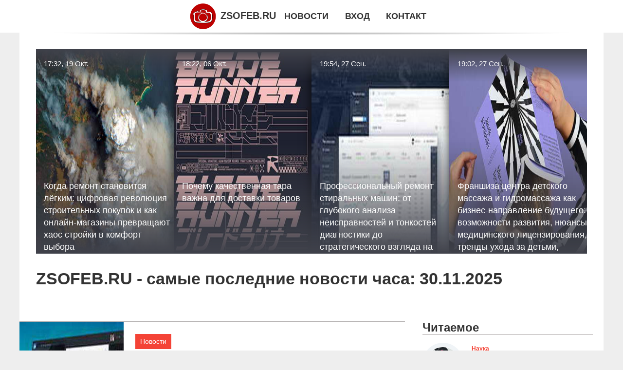

--- FILE ---
content_type: text/html; charset=utf-8
request_url: https://zsofeb.ru/
body_size: 39387
content:
<!DOCTYPE html>
<html lang="ru">
<head>
<title>Самые последние новости часа на 30.11.2025 | ZSOFEB.RU</title>
<meta name="viewport" content="width=device-width, initial-scale=1.0">
<meta name="description" content="Самые последние новости часа на 30.11.2025, читайте всё самое интересное из новостей на ZSOFEB.RU.">
<meta name="robots" content="all">
<link rel="shortcut icon" href="//zsofeb.ru/favicon.ico" type="image/x-icon">
<style>
* {padding:0; margin:0; box-sizing:border-box;}
html, body {border:none; font:1.05rem/1.5rem Arial;}
body {padding-top:4rem; counter-reset:nn_c;}
img {border:none; max-width:100%; height:auto; vertical-align:middle;}
div {position:relative; background-color:transparent;}
figure, footer, header, main {display:block; background-color:transparent;}
a:hover {text-decoration:none;}
h1 {font:bold 2rem Arial;}
h2 {font:bold 1.8rem Arial;}
h3 {font:bold 1.6rem Arial;}
h4 {font:bold 1.4rem Arial;}
h5, h6 {font:bold 1.2rem Arial;}
.ezoia82c1, #ezoia82i1 p, #ezoia82i1 p a, .ezoia82s7 p span {color:#fff;}
.ezoia82c2, a, .ezoia82s10 h5 {color:rgb(72, 175, 219);}
.ezoia82c3, a:hover, a:focus {color:rgb(85, 140, 173);}
.ezoia82c4, .ezoia82s9 span {color:rgb(244, 67, 54);;}
.ezoia82c5, .ezoia82s7 p em {color:rgb(244, 67, 54, 0.75);}
.ezoia82c6, body, aside nav a {color:rgb(51, 51, 51);}
.ezoia82c7 {color:rgb(238, 238, 238);}
.ezoia82c8, footer, footer a {color:rgba(255, 255, 255, .7);}
.ezoia82c9 {color:rgb(177, 173, 173);}
.ezoia82b1, aside, #ezoia82i1 {background-color:#fff;}
.ezoia82b2 {background-color:rgb(85, 140, 173);}
.ezoia82b3, .ezoia82s7 p span {background-color:rgb(244, 67, 54);;}
.ezoia82b4 {background-color:rgb(244, 67, 54, 0.75);}
.ezoia82b5, body {background-color:rgb(238, 238, 238);}
.ezoia82b6, footer {background:linear-gradient(90deg, rgb(64, 66, 75), rgb(28, 29, 36));}
.ezoia82s1 {width:100%; margin:0 auto;}
.ezoia82s2, .ezoia82s3, .ezoia82s4, .ezoia82s5 {display:block; clear:both;} 
.ezoia82s2 {height:0;}
.ezoia82s3 {height:2rem;}
.ezoia82s4 {height:4rem;}
.ezoia82s5 {height:6rem;}
.ezoia82s6 {max-width:1200px; margin:0 auto;}
aside {position:fixed; z-index:1500; left:0; top:0; width:100%; height:4rem; line-height:4rem; text-align:center; vertical-align:middle;}
aside::after {content:""; position:absolute; z-index:-1; top:100%; bottom:0; width:120%; height:7px; left:-10%; right:-10%; background:radial-gradient(ellipse at 50% -3%, rgba(0, 0, 0, 0.4), rgba(0, 0, 0, 0.2), rgba(0, 0, 0, 0.0) 50%);}
aside header, aside h5, aside nav {display:inline;}
aside h5 {cursor:pointer;}
aside nav a {margin:0 1rem; text-transform:uppercase; text-decoration:none;}
#ezoia82i1 {padding:2rem;}
#ezoia82i1 h1 {margin:2rem 0;}
#ezoia82i1 p {float:left; clear:none; width:25%; height:25rem; overflow:hidden; box-shadow:0 0 20px rgba(0,0,0,.8);}
#ezoia82i1 p::before {position:absolute; display:block; content:""; width:25%; height:4rem; z-index:1; background:linear-gradient(180deg, rgba(64, 66, 75, 1), rgba(64, 66, 75, 0));}
#ezoia82i1 p::after {position:absolute; display:block; content:""; width:25%; overflow:hidden; margin-top:-14rem; height:14rem; z-index:1; background:linear-gradient(0deg, rgba(64, 66, 75, 1), rgba(64, 66, 75, 0));}
#ezoia82i1 p span {display:block; position:absolute; z-index:100; margin:1rem 0 0 1rem; font-size:85%; max-width:23.5%;}
#ezoia82i1 p strong {display:block; position:absolute; z-index:100; margin:-9rem 0 0 1rem; font-weight:normal; max-width:23.5%;}
#ezoia82i1  p img {height:100%; transition: all 1s ease-in-out;}
#ezoia82i1 p:hover img, #ezoia82i1 p:focus img {transform:scale(1.2);}
#ezoia82i2 {height:25rem; overflow:hidden;}
.ezoia82s7 {float:left; clear:none; width:66%;}
.ezoia82s7 div {width:100%; height:20rem; overflow:hidden; border-top:1px solid rgb(177, 173, 173);}
.ezoia82s7 p {display:block; float:left; clear:none; max-width:70%; max-height:95%; overflow:auto; margin-left:3%; padding:1rem 0;}
.ezoia82s7 img {display:block; float:left; clear:none; max-width:27%; height:100%;}
.ezoia82s7 p span {display:inline-block; clear:both; margin:.5rem 0; padding:.2rem .6rem; font-size:80%;}
.ezoia82s7 p a {display:block; clear:both; font-size:110%; line-height:125%;}
.ezoia82s7 p i>a {display:inline-block; clear:none; font-size:100%; line-height:120%;}
.ezoia82s7 p em {display:block; clear:both; margin:1rem 0; padding-left:18px; background:transparent url("images/timeico.jpg") no-repeat 0 50%;}
.ezoia82s8 {float:left; clear:none; width:31%; margin-left:3%; font-size:85%;}
.ezoia82s8 ul {list-style-position:inside; list-style:none; margin:1rem 0;}
.ezoia82s8 ul li {display:block; margin-bottom:1rem; margin-left:1rem; text-transform:uppercase;}
.ezoia82s8 li::before {content:"»"; padding-right:.3rem;}
.ezoia82s9 {width:94%; height:6rem; padding:1rem 0; border-top:1px solid rgb(177, 173, 173);}
.ezoia82s9:after {counter-increment:nn_c; content:counter(nn_c); border:3px solid #fff; border-radius:50%; color: #fff; background-color:red; font-size:1.2rem; font-weight:bold; margin-top: -12px; line-height:1; padding-top:5px; position:absolute; top:50%; left:-18px; text-align:center; width:30px; height:25px;}
.ezoia82s9 p {display:block; float:left; clear:none; max-width:66%; max-height:5rem; overflow:hidden; margin-left:5%;}
.ezoia82s9 img {display:block; float:left; clear:none; max-width:5rem; height:5rem; border:.5rem solid rgb(240, 244, 247); border-radius:50%;}
.ezoia82s9 span {font-size:80%; display:block; clear:both;}
.ezoia82s10 {float:left; clear:none; width:46%; margin:0 2%;}
.ezoia82s10 h5 {text-transform:uppercase; font-weight:normal; margin-bottom:1rem;}
.ezoia82s11 {padding: 2rem; background-color:rgb(240, 244, 247); box-shadow: 0 0 16px #ccc;}
.ezoia82s12 {padding:2rem;}
.ezoia82s12 figure {height:20rem; overflow:hidden; text-align:center; margin:0 0 2rem 0;}
.ezoia82s12 figure img {height:100%; width:20rem; border:1rem solid #fff; border-radius:50%; background-color:rgb(240, 244, 247);}
.ezoia82s12 p {display:block; clear:both; margin:1rem 0;}
.ezoia82s13 {vertical-align:top; column-count:3; column-gap:1rem; padding:2rem 0;}
.ezoia82s13 p {display:block; width:100%; margin-bottom:1rem; vertical-align:top; padding:2rem; page-break-inside:avoid; background-color:rgb(240, 244, 247); box-shadow: 0 0 16px #ccc;}
.ezoia82s13 p a {display:block; clear:both; margin-bottom:1rem;}
.ezoia82s13 p em {display:block; clear:both; margin-top:1rem;}

footer {width:100%; margin:0 auto; padding:3rem 0;}
footer li {margin-bottom:1rem;}

#pni131 {visibility:hidden;}

form {width:100%;}
input[type="text"], input[type="password"] {width:70%; height:2.5rem; padding:.2rem .6rem; margin:.5rem 0; font-size:1.25rem; font-weight:300; text-align:left; border-radius:5px; border:1px solid rgb(85, 140, 173); clear:none;}
textarea {width:70%; height:8em; padding:.2rem .6rem; margin:.5rem 0; font-size:1.3rem; font-weight:300; text-align:left; border-radius:5px; border:1px solid rgb(85, 140, 173); clear:none;}
input[type="submit"] {display:inline-block; clear:none; padding:.5rem 1.2rem; margin:.5rem 0; font-size:1rem; font-weight:300; border-radius:5px; border:2px solid rgb(72, 175, 219); background-color:rgb(72, 175, 219); color:#fff; cursor:pointer;}

@media screen and (max-width:1024px) {
	.ezoia82s7, .ezoia82s8 {float:none; clear:both; width:100%; margin:0; padding:1.5rem;}
}
@media screen and (max-width:960px) {
	.ezoia82s13 {column-count:2;}
	#ezoia82i1 p {width:33%;}
	#ezoia82i1 p span, #ezoia82i1 p strong {max-width:31.5%;}
}
@media screen and (max-width:720px) {
	.ezoia82s13 {column-count:1;}
	#ezoia82i1 p {width:50%;}
	#ezoia82i1 p span, #ezoia82i1 p strong {max-width:48.5%;}
}
@media screen and (max-width:480px) {
	#ezoia82i1 p {width:100%;}
	#ezoia82i1 p span, #ezoia82i1 p strong {max-width:98.5%;}
	.ezoia82s10 {float:none; clear:both; width:98%;}
}</style>
<!-- Google tag (gtag.js) -->
<script async src="https://www.googletagmanager.com/gtag/js?id=G-VPKYWRE0FL"></script>
<script>
  window.dataLayer = window.dataLayer || [];
  function gtag(){dataLayer.push(arguments);}
  gtag('js', new Date());

  gtag('config', 'G-VPKYWRE0FL');
</script>



<meta name="yandex-verification" content="d5f2db1d1669a532" />



<!-- Yandex.Metrika counter -->
<script type="text/javascript" >
   (function(m,e,t,r,i,k,a){m[i]=m[i]||function(){(m[i].a=m[i].a||[]).push(arguments)};
   m[i].l=1*new Date();
   for (var j = 0; j < document.scripts.length; j++) {if (document.scripts[j].src === r) { return; }}
   k=e.createElement(t),a=e.getElementsByTagName(t)[0],k.async=1,k.src=r,a.parentNode.insertBefore(k,a)})
   (window, document, "script", "https://mc.yandex.ru/metrika/tag.js", "ym");

   ym(101211944, "init", {
        clickmap:true,
        trackLinks:true,
        accurateTrackBounce:true
   });
</script>
<noscript><div><img src="https://mc.yandex.ru/watch/101211944" style="position:absolute; left:-9999px;" alt="" /></div></noscript>
<!-- /Yandex.Metrika counter --></head>
<body>
<header class="ezoia82s6">
	<div id="pni128"></div>
	<div id="ezoia82i1">
		<div id="ezoia82i2">
			<p><a href="//zsofeb.ru/news-16754-kogda-remont-stanovitsya-legkim-tsifrovaya-revolyutsiya-stroitelnyh-pokupok-i-kak-onlajnmagaziny-pre.html"><span>17:32, 19 Окт.</span><img src="//zsofeb.ru/newsi/0/138/kogda-remont-stanovitsya-legkim-tsifrovaya-revolyutsiya-stroitelnyh-pokupok-i-kak-onlajnmagaziny-pre.jpg" alt="Когда ремонт становится лёгким: цифровая революция строительных покупок и как онлайн-магазины превращают хаос стройки в комфорт выбора"><strong>Когда ремонт становится лёгким: цифровая революция строительных покупок и как онлайн-магазины превращают хаос стройки в комфорт выбора</strong></a></p><p><a href="//zsofeb.ru/news-16753-pochemu-kachestvennaya-tara-vagna-dlya-dostavki-tovarov.html"><span>18:22, 06 Окт.</span><img src="//zsofeb.ru/newsi/0/327/pochemu-kachestvennaya-tara-vagna-dlya-dostavki-tovarov.jpg" alt="Почему качественная тара важна для доставки товаров"><strong>Почему качественная тара важна для доставки товаров</strong></a></p><p><a href="//zsofeb.ru/news-16752-professionalnyj-remont-stiralnyh-mashin-ot-glubokogo-analiza-neispravnostej-i-tonkostej-diagnostiki-.html"><span>19:54, 27 Сен.</span><img src="//zsofeb.ru/newsi/0/209/professionalnyj-remont-stiralnyh-mashin-ot-glubokogo-analiza-neispravnostej-i-tonkostej-diagnostiki-.jpg" alt="Профессиональный ремонт стиральных машин: от глубокого анализа неисправностей и тонкостей диагностики до стратегического взгляда на роль бытовой техники в современном мире, развитие сервисных услуг, энергосбережение, экологию и будущее цифрового обслуживания"><strong>Профессиональный ремонт стиральных машин: от глубокого анализа неисправностей и тонкостей диагностики до стратегического взгляда на роль бытовой техники в современном мире, развитие сервисных услуг, энергосбережение, экологию и будущее цифрового обслуживания</strong></a></p><p><a href="//zsofeb.ru/news-16751-franshiza-tsentra-detskogo-massaga-i-gidromassaga-kak-biznesnapravlenie-buduschego-vozmognosti-razvi.html"><span>19:02, 27 Сен.</span><img src="//zsofeb.ru/newsi/0/25/franshiza-tsentra-detskogo-massaga-i-gidromassaga-kak-biznesnapravlenie-buduschego-vozmognosti-razvi.jpg" alt="Франшиза центра детского массажа и гидромассажа как бизнес-направление будущего: возможности развития, нюансы медицинского лицензирования, тренды ухода за детьми, финансовая эффективность и перспективы рынка"><strong>Франшиза центра детского массажа и гидромассажа как бизнес-направление будущего: возможности развития, нюансы медицинского лицензирования, тренды ухода за детьми, финансовая эффективность и перспективы рынка</strong></a></p>			<span class="ezoia82s2">&nbsp;</span>
		</div>
		<h1>ZSOFEB.RU - самые последние новости часа: 30.11.2025</h1>
	</div>
</header>
<main>
<div class="ezoia82s6 ezoia82b1">
	<div class="ezoia82s7">
		<div><img src="//zsofeb.ru/newsi/0/303/fenomen-novogo-futbolnogo-formata-medialiga-kak-revolyutsiya-v-sporte-shoubiznese-i-mediaindustrii-x.jpg" alt="Феномен нового футбольного формата: медиалига как революция в спорте, шоу-бизнесе и медиаиндустрии XXI века"><p><span>Новости</span><a href="//zsofeb.ru/news-16750-fenomen-novogo-futbolnogo-formata-medialiga-kak-revolyutsiya-v-sporte-shoubiznese-i-mediaindustrii-x.html">Феномен нового футбольного формата: медиалига как революция в спорте, шоу-бизнесе и медиаиндустрии XXI века</a> <em>09:54, 26 Сен.</em> <p> Современный спорт претерпевает кардинальные изменения, и одним из самых ярких феноменов последнего десятилетия стала <strong>футбольная медиалига...</p></div><div><img src="//zsofeb.ru/newsi/0/288/proekty-domov-i-kottedgej-polnoe-rukovodstvo-po-sovremennomu-dizajnu-arhitekturnym-resheniyam-stroit.jpg" alt="Проекты домов и коттеджей: полное руководство по современному дизайну, архитектурным решениям, строительным материалам, ландшафтному планированию и экономически выгодным стратегиям"><p><span>Новости</span><a href="//zsofeb.ru/news-16749-proekty-domov-i-kottedgej-polnoe-rukovodstvo-po-sovremennomu-dizajnu-arhitekturnym-resheniyam-stroit.html">Проекты домов и коттеджей: полное руководство по современному дизайну, архитектурным решениям, строительным материалам, ландшафтному планированию и экономически выгодным стратегиям</a> <em>11:07, 25 Сен.</em> <p> В современном строительстве проекты домов и коттеджей играют ключевую роль в реализации комфортного, безопасного и функционального жилья. <strong...</p></div><div><img src="//zsofeb.ru/newsi/0/68/avtozapchasti-dlya-kamaz-glubokoe-issledovanie-roli-detalej-v-ekspluatatsii-gruzovikov-razvitii-tran.jpg" alt="Автозапчасти для КАМАЗ: глубокое исследование роли деталей в эксплуатации грузовиков, развитии транспортной инфраструктуры, надежности бизнеса и формировании новых технологий будущего"><p><span>Новости</span><a href="//zsofeb.ru/news-16748-avtozapchasti-dlya-kamaz-glubokoe-issledovanie-roli-detalej-v-ekspluatatsii-gruzovikov-razvitii-tran.html">Автозапчасти для КАМАЗ: глубокое исследование роли деталей в эксплуатации грузовиков, развитии транспортной инфраструктуры, надежности бизнеса и формировании новых технологий будущего</a> <em>10:18, 25 Сен.</em> <p> Грузовые автомобили КАМАЗ стали настоящей легендой отечественного автомобилестроения. Их можно встретить в любых климатических зонах, от арктичес...</p></div><div><img src="//zsofeb.ru/newsi/0/325/uslugi-oformleniya-gragdanstva-armenii-v-moskve-professionalnaya-yuridicheskaya-pomosch-kompleksnoe-.jpg" alt="Услуги оформления гражданства Армении в Москве: профессиональная юридическая помощь, комплексное сопровождение, социальные и экономические преимущества для заявителей"><p><span>Новости</span><a href="//zsofeb.ru/news-16747-uslugi-oformleniya-gragdanstva-armenii-v-moskve-professionalnaya-yuridicheskaya-pomosch-kompleksnoe-.html">Услуги оформления гражданства Армении в Москве: профессиональная юридическая помощь, комплексное сопровождение, социальные и экономические преимущества для заявителей</a> <em>08:47, 21 Сен.</em> <p> <strong>Оформление гражданства Армении в Москве</strong> является востребованной услугой для граждан России и других стран, которые хотят укрепит...</p></div><div><img class="pni126_1" data-src="//zsofeb.ru/newsi/0/205/uslugi-videosemki-konferentsij-sovremennye-tehnologii-organizatsiya-semochnogo-protsessa-i-klyucheva.jpg" src="//zsofeb.ru/images/1.gif" alt="Услуги видеосъемки конференций: современные технологии, организация съемочного процесса и ключевая роль качественного контента для бизнеса, образования и онлайн-коммуникаций в условиях цифровой трансформации"><p><span>Новости</span><a href="//zsofeb.ru/news-16746-uslugi-videosemki-konferentsij-sovremennye-tehnologii-organizatsiya-semochnogo-protsessa-i-klyucheva.html">Услуги видеосъемки конференций: современные технологии, организация съемочного процесса и ключевая роль качественного контента для бизнеса, образования и онлайн-коммуникаций в условиях цифровой трансформации</a> <em>08:04, 21 Сен.</em> <p> В современном мире <strong>видеосъемка конференции</strong> стала неотъемлемой частью любого делового мероприятия. Если раньше организаторы огран...</p></div><div><img class="pni126_1" data-src="//zsofeb.ru/newsi/0/181/korpusnye-modulnye-sverla-i-ih-rol-v-sovremennom-proizvodstve-innovatsii-universalnost-i-perspektivy.jpg" src="//zsofeb.ru/images/1.gif" alt="Корпусные модульные сверла и их роль в современном производстве: инновации, универсальность и перспективы развития высокоточной обработки металлов в условиях цифровой трансформации машиностроения"><p><span>Новости</span><a href="//zsofeb.ru/news-16745-korpusnye-modulnye-sverla-i-ih-rol-v-sovremennom-proizvodstve-innovatsii-universalnost-i-perspektivy.html">Корпусные модульные сверла и их роль в современном производстве: инновации, универсальность и перспективы развития высокоточной обработки металлов в условиях цифровой трансформации машиностроения</a> <em>07:57, 21 Сен.</em> <p> Современная металлообработка предъявляет всё более высокие требования к инструментам, используемым в машиностроении, авиастроении, автомобилестро...</p></div><div><img class="pni126_1" data-src="//zsofeb.ru/newsi/0/14/polupritsepy-kartofelevozy-novogo-pokoleniya-innovatsii-v-selskom-hozyajstve-transportirovke-urogaya.jpg" src="//zsofeb.ru/images/1.gif" alt="Полуприцепы картофелевозы нового поколения: инновации в сельском хозяйстве, транспортировке урожая и развитии аграрной логистики, где техника сочетается с эффективностью, экономичностью и экологичностью"><p><span>Новости</span><a href="//zsofeb.ru/news-16744-polupritsepy-kartofelevozy-novogo-pokoleniya-innovatsii-v-selskom-hozyajstve-transportirovke-urogaya.html">Полуприцепы картофелевозы нового поколения: инновации в сельском хозяйстве, транспортировке урожая и развитии аграрной логистики, где техника сочетается с эффективностью, экономичностью и экологичностью</a> <em>07:44, 21 Сен.</em> <p> Современное сельское хозяйство невозможно представить без развитой системы транспортировки продукции. Особое место среди специализированного тран...</p></div><div><img class="pni126_1" data-src="//zsofeb.ru/newsi/0/270/vysokotehnologichnoe-promyshlennoe-oborudovanieizmelchitel-drevesiny-evolyutsiya-sovremennye-standar.jpg" src="//zsofeb.ru/images/1.gif" alt="Высокотехнологичное промышленное оборудование-измельчитель древесины: эволюция, современные стандарты переработки, экологическая миссия, бизнес-решения и глобальные перспективы"><p><span>Новости</span><a href="//zsofeb.ru/news-16743-vysokotehnologichnoe-promyshlennoe-oborudovanieizmelchitel-drevesiny-evolyutsiya-sovremennye-standar.html">Высокотехнологичное промышленное оборудование-измельчитель древесины: эволюция, современные стандарты переработки, экологическая миссия, бизнес-решения и глобальные перспективы</a> <em>08:36, 20 Сен.</em> <p> В современном мире переработка отходов древесины становится одной из ключевых отраслей промышленности, где технологии помогают решать как экономи...</p></div><div><img class="pni126_1" data-src="//zsofeb.ru/newsi/0/162/ot-prostupkov-do-pravovoj-zaschity-advokat-po-melkomu-huliganstvu-kak-klyuch-k-ponimaniyu-zakona-zas.jpg" src="//zsofeb.ru/images/1.gif" alt="От проступков до правовой защиты: адвокат по мелкому хулиганству как ключ к пониманию закона, защите прав и восстановлению социальной ответственности"><p><span>Новости</span><a href="//zsofeb.ru/news-16742-ot-prostupkov-do-pravovoj-zaschity-advokat-po-melkomu-huliganstvu-kak-klyuch-k-ponimaniyu-zakona-zas.html">От проступков до правовой защиты: адвокат по мелкому хулиганству как ключ к пониманию закона, защите прав и восстановлению социальной ответственности</a> <em>10:30, 16 Сен.</em> <p> Мелкое хулиганство — это категория административных и уголовных правонарушений, которая встречается достаточно часто в повседневной жизни. Оно ох...</p></div><div><img class="pni126_1" data-src="//zsofeb.ru/newsi/0/293/ot-drevnih-mostovyh-do-sovremennyh-megapolisov-granitnaya-bruschatka-kak-simvol-prochnosti-arhitektu.jpg" src="//zsofeb.ru/images/1.gif" alt="От древних мостовых до современных мегаполисов: гранитная брусчатка как символ прочности, архитектурного стиля и долговечной гармонии в городской среде"><p><span>Новости</span><a href="//zsofeb.ru/news-16741-ot-drevnih-mostovyh-do-sovremennyh-megapolisov-granitnaya-bruschatka-kak-simvol-prochnosti-arhitektu.html">От древних мостовых до современных мегаполисов: гранитная брусчатка как символ прочности, архитектурного стиля и долговечной гармонии в городской среде</a> <em>10:07, 16 Сен.</em> <p> Гранитная брусчатка — это строительный материал, который по праву можно назвать легендой. Она известна человечеству ещё со времён античных цивили...</p></div><div><img class="pni126_1" data-src="//zsofeb.ru/newsi/0/40/glubokaya-transformatsiya-biznesa-cherez-poetapnoe-vnedrenie-crmsistem-strategiya-tehnologii-i-chelo.jpg" src="//zsofeb.ru/images/1.gif" alt="Глубокая трансформация бизнеса через поэтапное внедрение CRM-систем: стратегия, технологии и человеческий фактор"><p><span>Новости</span><a href="//zsofeb.ru/news-16740-glubokaya-transformatsiya-biznesa-cherez-poetapnoe-vnedrenie-crmsistem-strategiya-tehnologii-i-chelo.html">Глубокая трансформация бизнеса через поэтапное внедрение CRM-систем: стратегия, технологии и человеческий фактор</a> <em>09:47, 16 Сен.</em> <p> В современном бизнесе конкуренция усиливается не только в сфере качества продукта или цены, но и в области управления клиентскими отношениями. Ко...</p></div><div><img class="pni126_1" data-src="//zsofeb.ru/newsi/0/303/raskryty-vse-sekrety-pochemu-pokupka-avtomobilya-imenno-v-avtosalone-vygoda-nadegnost-prestig-i-stra.jpg" src="//zsofeb.ru/images/1.gif" alt="РАСКРЫТЫ ВСЕ СЕКРЕТЫ: ПОЧЕМУ ПОКУПКА АВТОМОБИЛЯ ИМЕННО В АВТОСАЛОНЕ — ВЫГОДА, НАДЕЖНОСТЬ, ПРЕСТИЖ И СТРАТЕГИЯ ДЛЯ БУДУЩЕГО"><p><span>Новости</span><a href="//zsofeb.ru/news-16739-raskryty-vse-sekrety-pochemu-pokupka-avtomobilya-imenno-v-avtosalone-vygoda-nadegnost-prestig-i-stra.html">РАСКРЫТЫ ВСЕ СЕКРЕТЫ: ПОЧЕМУ ПОКУПКА АВТОМОБИЛЯ ИМЕННО В АВТОСАЛОНЕ — ВЫГОДА, НАДЕЖНОСТЬ, ПРЕСТИЖ И СТРАТЕГИЯ ДЛЯ БУДУЩЕГО</a> <em>15:54, 14 Сен.</em> <section> <h2>Новая реальность автомобильного выбора</h2> <p>Покупка автомобиля — это одно из самых значимых решений для любого человека или семьи. О...</p></div><div><img class="pni126_1" data-src="//zsofeb.ru/newsi/0/61/uslugi-transfera-universalnyj-klyuch-k-komfortu-bezopasnosti-i-produmannoj-organizatsii-puteshestvij.jpg" src="//zsofeb.ru/images/1.gif" alt="Услуги трансфера: универсальный ключ к комфорту, безопасности и продуманной организации путешествий и деловых поездок"><p><span>Новости</span><a href="//zsofeb.ru/news-16738-uslugi-transfera-universalnyj-klyuch-k-komfortu-bezopasnosti-i-produmannoj-organizatsii-puteshestvij.html">Услуги трансфера: универсальный ключ к комфорту, безопасности и продуманной организации путешествий и деловых поездок</a> <em>12:06, 14 Сен.</em> <p> В современном мире, где время стало самым ценным ресурсом, услуги трансфера занимают всё более заметное место. Это не просто перевозка из аэропор...</p></div><div><img class="pni126_1" data-src="//zsofeb.ru/newsi/0/294/epoha-tsifrovyh-vygod-sekrety-vozmognosti-i-skrytye-mehanizmy-promokodov.jpg" src="//zsofeb.ru/images/1.gif" alt="Эпоха цифровых выгод: секреты, возможности и скрытые механизмы промокодов"><p><span>Новости</span><a href="//zsofeb.ru/news-16737-epoha-tsifrovyh-vygod-sekrety-vozmognosti-i-skrytye-mehanizmy-promokodov.html">Эпоха цифровых выгод: секреты, возможности и скрытые механизмы промокодов</a> <em>08:43, 13 Сен.</em> <p> В современном мире, где покупки перешли в онлайн-сферу и каждый день миллионы людей оформляют заказы в интернет-магазинах, особое место заняла те...</p></div><div><img class="pni126_1" data-src="//zsofeb.ru/newsi/0/269/kompleksnoe-rukovodstvo-po-arende-skladskih-pomeschenij-kak-vybrat-idealnyj-sklad-dlya-biznesa-optim.jpg" src="//zsofeb.ru/images/1.gif" alt="Комплексное руководство по аренде складских помещений: как выбрать идеальный склад для бизнеса, оптимизировать процессы хранения и учитывать все сопутствующие аспекты современного складского хозяйства"><p><span>Новости</span><a href="//zsofeb.ru/news-16736-kompleksnoe-rukovodstvo-po-arende-skladskih-pomeschenij-kak-vybrat-idealnyj-sklad-dlya-biznesa-optim.html">Комплексное руководство по аренде складских помещений: как выбрать идеальный склад для бизнеса, оптимизировать процессы хранения и учитывать все сопутствующие аспекты современного складского хозяйства</a> <em>13:02, 05 Сен.</em> <p> Аренда складских помещений — ключевой этап в развитии любого бизнеса, который зависит от логистики, хранения товаров и управления запасами. Незав...</p></div><div><img class="pni126_1" data-src="//zsofeb.ru/newsi/0/136/kompleksnoe-strategicheskoe-rukovodstvo-kak-gramotno-podbirat-i-pokupat-sklad-prevraschaya-promyshle.jpg" src="//zsofeb.ru/images/1.gif" alt="Комплексное стратегическое руководство: как грамотно подбирать и покупать склад, превращая промышленную недвижимость в актив для роста бизнеса, оптимизации логистики и долгосрочного инвестирования"><p><span>Новости</span><a href="//zsofeb.ru/news-16735-kompleksnoe-strategicheskoe-rukovodstvo-kak-gramotno-podbirat-i-pokupat-sklad-prevraschaya-promyshle.html">Комплексное стратегическое руководство: как грамотно подбирать и покупать склад, превращая промышленную недвижимость в актив для роста бизнеса, оптимизации логистики и долгосрочного инвестирования</a> <em>09:19, 29 Авг.</em> <section> <p>Покупка склада — это стратегическое решение, влияющее на эффективность бизнеса, стоимость активов и операционную гибкость. В отличие от ...</p></div><div><img class="pni126_1" data-src="//zsofeb.ru/newsi/0/17/arenda-sovremennogo-ofisnogo-prostranstva-kak-strategicheskij-instrument-razvitiya-biznesa-i-innovat.jpg" src="//zsofeb.ru/images/1.gif" alt="Аренда современного офисного пространства как стратегический инструмент развития бизнеса и инноваций"><p><span>Новости</span><a href="//zsofeb.ru/news-16734-arenda-sovremennogo-ofisnogo-prostranstva-kak-strategicheskij-instrument-razvitiya-biznesa-i-innovat.html">Аренда современного офисного пространства как стратегический инструмент развития бизнеса и инноваций</a> <em>19:20, 28 Авг.</em> <p><em>Подробный разбор всех аспектов аренды офисов: от финансов и юриспруденции до HR, гибридной работы и устойчивого развития. </em></p> <section> ...</p></div><div><img class="pni126_1" data-src="//zsofeb.ru/inews/aHR0cHM6Ly9mYWtyb3J1cy5ydS9pbWFnZXMvY2hlcmRhY2hueWUtbGVzdG5pdHN5LXRvcC1iYW5uZXItMy5qcGc=" src="//zsofeb.ru/images/1.gif" alt="ИСКУССТВО ДОСТУПА НА ВЕРХ: ВЕСЬ МИР ЧЕРДАЧНЫХ И МАНСАРДНЫХ ЛЕСТНИЦ — ВЫБОР, СРАВНЕНИЕ, СЕКРЕТЫ УСТАНОВКИ И ЭКСПЛУАТАЦИИ"><p><span>Новости</span><a href="//zsofeb.ru/news-16733-iskusstvo-dostupa-na-verh-ves-mir-cherdachnyh-i-mansardnyh-lestnits-vybor-sravnenie-sekrety-ustanovk.html">ИСКУССТВО ДОСТУПА НА ВЕРХ: ВЕСЬ МИР ЧЕРДАЧНЫХ И МАНСАРДНЫХ ЛЕСТНИЦ — ВЫБОР, СРАВНЕНИЕ, СЕКРЕТЫ УСТАНОВКИ И ЭКСПЛУАТАЦИИ</a> <em>07:50, 15 Июл.</em> <section> <p>Современное строительство всё чаще обращается к рациональному использованию пространства. Одним из способов увеличить полезную площадь ж...</p></div><div><img class="pni126_1" data-src="//zsofeb.ru/inews/[base64]" src="//zsofeb.ru/images/1.gif" alt="Искусство Профессионального Ремонта Балконов и Квартир от А до Я"><p><span>Новости</span><a href="//zsofeb.ru/news-16732-iskusstvo-professionalnogo-remonta-balkonov-i-kvartir-ot-a-do-ya.html">Искусство Профессионального Ремонта Балконов и Квартир от А до Я</a> <em>12:39, 11 Июл.</em> <p><strong>Профессиональный ремонт квартир и балконов под ключ</strong> — это не просто обновление интерьера. Это целая философия комфорта, безопасно...</p></div><div><img class="pni126_1" data-src="//zsofeb.ru/inews/aHR0cHM6Ly9hbmRyb2lkLXJvYm90LmNvbS93cC1jb250ZW50L3VwbG9hZHMvMjAyMy8wMy8yMy03LmpwZw==" src="//zsofeb.ru/images/1.gif" alt="Основатель Huawei заявил, что чипы все еще отстают от американских на «одно поколение»"><p><span>Наука</span><a href="//zsofeb.ru/news-16731-osnovatel-huawei-zayavil-chto-chipy-vse-esche-otstayut-ot-amerikanskih-na-odno-pokolenie.html">Основатель Huawei заявил, что чипы все еще отстают от американских на «одно поколение»</a> <em>19:00, 30 Июн.</em> Чипы китайского технологического гиганта Huawei по-прежнему «отстают от американских на одно поколение», заявили государственные СМИ его основатель и...</p></div><div><img class="pni126_1" data-src="//zsofeb.ru/inews/aHR0cHM6Ly9hbmRyb2lkLXJvYm90LmNvbS93cC1jb250ZW50L3VwbG9hZHMvMjAyNS8wNi8zMjMyLmpwZw==" src="//zsofeb.ru/images/1.gif" alt="Разработан алгоритм, который оптимизирует проектирование сосудистой системы для 3D-печатных сердец"><p><span>Наука</span><a href="//zsofeb.ru/news-16730-razrabotan-algoritm-kotoryj-optimiziruet-proektirovanie-sosudistoj-sistemy-dlya-3dpechatnyh-serdets.html">Разработан алгоритм, который оптимизирует проектирование сосудистой системы для 3D-печатных сердец</a> <em>19:00, 30 Июн.</em> В США в списках на пересадку органов находится более 100 000 человек, некоторые из которых будут ждать годами, чтобы получить орган, а некоторые могу...</p></div><div><img class="pni126_1" data-src="//zsofeb.ru/inews/aHR0cHM6Ly93d3cuenIucnUvX2FoL2ltZy9VeHVxX1ZjSDJ3ZXhpRXptNXdyaTZB" src="//zsofeb.ru/images/1.gif" alt="Как Kia, Toyota и Geely борются с пробками, ямами и хамством на дорогах"><p><span>Авто и мото</span><a href="//zsofeb.ru/news-16729-kak-kia-toyota-i-geely-boryutsya-s-probkami-yamami-i-hamstvom-na-dorogah.html">Как Kia, Toyota и Geely борются с пробками, ямами и хамством на дорогах</a> <em>19:00, 30 Июн.</em> По данным исследования, проведенного медиахолдингом Rambler&Co, экосистемой Сбера и каршерингом Ситидрайв (есть в распоряжении «За рулем»), среди осн...</p></div><div><img class="pni126_1" data-src="//zsofeb.ru/inews/aHR0cHM6Ly93d3cuenIucnUvX2FoL2ltZy81Uk9QR3BWdzNNNDNiM2UwVjJTbjZB" src="//zsofeb.ru/images/1.gif" alt="Кроссовер на гарантии (!) за 850 тысяч рублей — а что с ним не так?"><p><span>Авто и мото</span><a href="//zsofeb.ru/news-16728-krossover-na-garantii-za-850-tysyach-rublej-a-chto-s-nim-ne-tak.html">Кроссовер на гарантии (!) за 850 тысяч рублей — а что с ним не так?</a> <em>19:00, 30 Июн.</em> В своей новой статье эксперт «За рулем» Сергей Зиновьев обращает внимание на тот факт, что на вторичном рынке не так уж много кроссоверов с вариатора...</p></div><div><img class="pni126_1" data-src="//zsofeb.ru/newsi/0/282/poligraf-pokazal-chto-pisarskij-ne-delal-stavok-protiv-sochi-on-perevel-4-mln-rublej-drugu-kotoryj-p.jpg" src="//zsofeb.ru/images/1.gif" alt="Полиграф показал, что Писарский не делал ставок против «Сочи». Он перевел 4 млн рублей другу, который поставил на «Пари НН» – влияние на результат не обсуждалось (Sport Baza)"><p><span>Спорт</span><a href="//zsofeb.ru/news-16727-poligraf-pokazal-chto-pisarskij-ne-delal-stavok-protiv-sochi-on-perevel-4-mln-rublej-drugu-kotoryj-p.html">Полиграф показал, что Писарский не делал ставок против «Сочи». Он перевел 4 млн рублей другу, который поставил на «Пари НН» – влияние на результат не обсуждалось (Sport Baza)</a> <em>19:00, 30 Июн.</em> Владимир Писарский прошел полиграф после обвинений в ставках на матч со своим участием. По данным «Чемпионата» со ссылкой на Sport Baza, проверка на ...</p></div><div><img class="pni126_1" data-src="//zsofeb.ru/newsi/0/204/veronika-stepanova-esli-nas-chto-iobedinyaet-szapadnoj-evropoj-sejchas-tak-eto-voprosy-rogdaemosti-t.jpg" src="//zsofeb.ru/images/1.gif" alt="Вероника Степанова: «Если нас что и объединяет с Западной Европой сейчас, так это вопросы рождаемости. Точнее, ее отсутствия – это фундаментальная проблема»"><p><span>Спорт</span><a href="//zsofeb.ru/news-16726-veronika-stepanova-esli-nas-chto-i-obedinyaet-s-zapadnoj-evropoj-sejchas-tak-eto-voprosy-rogdaemosti.html">Вероника Степанова: «Если нас что и объединяет с Западной Европой сейчас, так это вопросы рождаемости. Точнее, ее отсутствия – это фундаментальная проблема»</a> <em>19:00, 30 Июн.</em> Олимпийская чемпионка Пекина-2022 в эстафете Степанова родила дочь в феврале этого года. «В России родилось за последние пять лет 6,7 млн детей. На 3...</p></div><div><img class="pni126_1" data-src="//zsofeb.ru/newsi/0/323/budu-naslagdatsya-semejnoj-giznyu-agata-mutsenietse-rasskazala-o-planah-na-dekret.jpg" src="//zsofeb.ru/images/1.gif" alt="'Буду наслаждаться семейной жизнью'. Агата Муцениеце рассказала о планах на декрет"><p><span>Здоровье и Медицина</span><a href="//zsofeb.ru/news-16725-budu-naslagdatsya-semejnoj-giznyu-agata-mutsenietse-rasskazala-o-planah-na-dekret.html">"Буду наслаждаться семейной жизнью". Агата Муцениеце рассказала о планах на декрет</a> <em>19:00, 30 Июн.</em> Агата Муцениеце, которая недавно подтвердила третью беременность, рассказала о том, что собирается уйти в декрет."Буду сниматься до середины августа....</p></div><div><img class="pni126_1" data-src="//zsofeb.ru/newsi/0/46/plate-nevesty-za-1-mln-dollarov-i-para-millionov-na-chaj-v-seti-poschitali-vo-skolko-oboshlas-svadba.jpg" src="//zsofeb.ru/images/1.gif" alt="Платье невесты за 1 млн долларов и пара миллионов 'на чай': в сети посчитали, во сколько обошлась 'свадьба века' Джеффа Безоса и Лорен Санчес"><p><span>Здоровье и Медицина</span><a href="//zsofeb.ru/news-16724-plate-nevesty-za-1-mln-dollarov-i-para-millionov-na-chaj-v-seti-poschitali-vo-skolko-oboshlas-svadba.html">Платье невесты за 1 млн долларов и пара миллионов "на чай": в сети посчитали, во сколько обошлась "свадьба века" Джеффа Безоса и Лорен Санчес</a> <em>19:00, 30 Июн.</em> На днях в Венеции прошло бракосочетание 61-летнего миллиардера Джеффа Безоса и 55-летней Лорен Санчес, которое прозвали "свадьбой века". Пока мировые...</p></div><div><img class="pni126_1" data-src="//zsofeb.ru/inews/aHR0cHM6Ly9tb2JpZGV2aWNlcy5jb20vaW1hZ2VzLzIwMjUvMDYvRGVsbC0xNC1QcmVtaXVtLmpwZWc=" src="//zsofeb.ru/images/1.gif" alt="Dell представила ноутбуки Premium с OLED-экранами и видеокартами NVIDIA"><p><span>Наука</span><a href="//zsofeb.ru/news-16723-dell-predstavila-noutbuki-premium-s-oledekranami-i-videokartami-nvidia.html">Dell представила ноутбуки Premium с OLED-экранами и видеокартами NVIDIA</a> <em>19:00, 30 Июн.</em> После спорного изменения бренда, в результате которого было исключено название XPS, Dell выпустила замену. Компания представила два ноутбука – Dell 1...</p></div><div><img class="pni126_1" data-src="//zsofeb.ru/inews/aHR0cHM6Ly9tb2JpZGV2aWNlcy5jb20vaW1hZ2VzLzIwMjUvMDYvWGlhb21pLUFJLUdsYXNzZXNfMy5qcGc=" src="//zsofeb.ru/images/1.gif" alt="Xiaomi выпустила смарт-очки с ИИ"><p><span>Наука</span><a href="//zsofeb.ru/news-16722-xiaomi-vypustila-smartochki-s-ii.html">Xiaomi выпустила смарт-очки с ИИ</a> <em>19:00, 30 Июн.</em> На презентации в Китае компания Xiaomi представила свои новые очки Xiaomi AI Glasses, разработанные для конкуренции с Meta Ray-Ban Smart Glasses. Раб...</p></div><div><img class="pni126_1" data-src="//zsofeb.ru/inews/aHR0cHM6Ly93d3cuYWxscHJvamVjdG9ycy5ydS9tZWRpYS9uZXdzLzIwMjAvbmV3c18xMjM1MF84NTB4NDI1LmpwZw==" src="//zsofeb.ru/images/1.gif" alt="ТОП 5 - Лучшие LED/LASER проекторы для домашних кинотеатров"><p><span>Наука</span><a href="//zsofeb.ru/news-16721-top-5-luchshie-ledlaser-proektory-dlya-domashnih-kinoteatrov.html">ТОП 5 - Лучшие LED/LASER проекторы для домашних кинотеатров</a> <em>19:00, 30 Июн.</em> LED/LASER проекторы пока так и не приблизились по ценам к ламповым моделям, а их уже вытесняют большие телевизоры, которые стремительно дешевеют Наст...</p></div><div><img class="pni126_1" data-src="//zsofeb.ru/inews/aHR0cHM6Ly93d3cuYWxscHJvamVjdG9ycy5ydS9tZWRpYS9uZXdzLzIwMjAvbmV3c18xMjQ0OF84NTB4NDI1XzAyLmpwZw==" src="//zsofeb.ru/images/1.gif" alt="Топ 5 - Лучшие проекторы с аккумуляторами"><p><span>Наука</span><a href="//zsofeb.ru/news-16720-top-5-luchshie-proektory-s-akkumulyatorami.html">Топ 5 - Лучшие проекторы с аккумуляторами</a> <em>19:00, 30 Июн.</em> За яркость проекторов с аккумуляторами приходится переплачивать в 3-6 раз больше по сравнению с обычными моделями, поэтому приобретать такой проектор...</p></div><div><img class="pni126_1" data-src="//zsofeb.ru/inews/aHR0cHM6Ly9jZG4uY3VsdHVyZS5ydS9pbWFnZXMvMTZhNGVlNjQtMTFiYy01ZThhLTg2NjMtZGMwMzQwMDQ3MWJk" src="//zsofeb.ru/images/1.gif" alt="Почему руководителю нужно уметь общаться"><p><span>Новости</span><a href="//zsofeb.ru/news-16719-pochemu-rukovoditelyu-nugno-umet-obschatsya.html">Почему руководителю нужно уметь общаться</a> <em>19:00, 30 Июн.</em> Управленец — связующее звено между стратегией и исполнением. Без умения наладить контакт с командой, партнёрами и клиентами невозможна ни одна задача...</p></div><div><img class="pni126_1" data-src="//zsofeb.ru/newsi/0/10/novostrojki-v-orle-kak-vybrat.jpg" src="//zsofeb.ru/images/1.gif" alt="Новостройки в Орле: как выбрать"><p><span>Новости</span><a href="//zsofeb.ru/news-16718-novostrojki-v-orle-kak-vybrat.html">Новостройки в Орле: как выбрать</a> <em>19:00, 30 Июн.</em> Покупка квартиры в новостройке Орла — важный шаг. Город активно развивается, появляются новые жилые комплексы с разным уровнем комфортности и инфраст...</p></div><div><img class="pni126_1" data-src="//zsofeb.ru/inews/[base64]" src="//zsofeb.ru/images/1.gif" alt="Тимур Турлов рассказал, как Freedom Finance соединит финансы, телеком и медиа"><p><span>Новости</span><a href="//zsofeb.ru/news-16717-timur-turlov-rasskazal-kak-freedom-finance-soedinit-finansy-telekom-i-media.html">Тимур Турлов рассказал, как Freedom Finance соединит финансы, телеком и медиа</a> <em>19:00, 30 Июн.</em> Фискальный 2025-й стал для Freedom Holding годом новых рекордов. Выручка превысила $2,1 млрд, активы достигли $9,9 млрд, а пользовательская база комп...</p></div><div><img class="pni126_1" data-src="//zsofeb.ru/inews/[base64]" src="//zsofeb.ru/images/1.gif" alt="«Единая Россия» подвела промежуточные итоги работы и представила свои планы"><p><span>Новости</span><a href="//zsofeb.ru/news-16716-edinaya-rossiya-podvela-promegutochnye-itogi-raboty-i-predstavila-svoi-plany.html">«Единая Россия» подвела промежуточные итоги работы и представила свои планы</a> <em>19:00, 30 Июн.</em> Их обсудили на заседании Генсовета под председательством Дмитрия Медведева. «Единая Россия» находится на старте большого электорального цикла, финало...</p></div><div><img class="pni126_1" data-src="//zsofeb.ru/newsi/0/217/blignevostochnaya-deeskalatsiya-poddergala-spros-na-riski-nadaviv-na-dollar.jpg" src="//zsofeb.ru/images/1.gif" alt="Ближневосточная деэскалация поддержала спрос на риски, надавив на доллар"><p><span>Деньги и Рынки</span><a href="//zsofeb.ru/news-16715-blignevostochnaya-deeskalatsiya-poddergala-spros-na-riski-nadaviv-na-dollar.html">Ближневосточная деэскалация поддержала спрос на риски, надавив на доллар</a> <em>19:00, 30 Июн.</em> Влияние на рынок:3Доллар СШАКонфликт на Ближнем Востоке вернул американскому доллару корреляцию связь с уровнем страха. И это его погубило. Обратная ...</p></div><div><img class="pni126_1" data-src="//zsofeb.ru/newsi/0/311/zoloto-vnov-podoshlo-k-krayu-obryva.jpg" src="//zsofeb.ru/images/1.gif" alt="Золото вновь подошло к краю обрыва"><p><span>Деньги и Рынки</span><a href="//zsofeb.ru/news-16714-zoloto-vnov-podoshlo-k-krayu-obryva.html">Золото вновь подошло к краю обрыва</a> <em>19:00, 30 Июн.</em> Влияние на рынок:2Перемирие между Израилем и Ираном снизило спрос на золото как актив-убежище. Драгметалл не смог вырваться из диапазона среднесрочно...</p></div><div><img class="pni126_1" data-src="//zsofeb.ru/inews/aHR0cHM6Ly9hbmRyb2lkLXJvYm90LmNvbS93cC1jb250ZW50L3VwbG9hZHMvMjAyNS8wMy8xLTEucG5n" src="//zsofeb.ru/images/1.gif" alt="Инвестиции в европейские центры обработки данных превысят 100 млрд евро к 2030 году"><p><span>Интернет</span><a href="//zsofeb.ru/news-16713-investitsii-v-evropejskie-tsentry-obrabotki-dannyh-prevysyat-100-mlrd-evro-k-2030-godu.html">Инвестиции в европейские центры обработки данных превысят 100 млрд евро к 2030 году</a> <em>18:00, 30 Июн.</em> Первый отчет EUDCA о состоянии рынка показывает, что европейская индустрия центров обработки данных привлечет стремительный рост инвестиций, несмотря...</p></div><div><img class="pni126_1" data-src="//zsofeb.ru/inews/aHR0cHM6Ly9hbmRyb2lkLXJvYm90LmNvbS93cC1jb250ZW50L3VwbG9hZHMvMjAyNC8wMi/QkNCa0KTQvtGC0L5fMi5qcGVn" src="//zsofeb.ru/images/1.gif" alt="Алексей Кузовкин: ИИ дополняет традиционные системы защиты в борьбе с кибератаками"><p><span>Интернет</span><a href="//zsofeb.ru/news-16712-aleksej-kuzovkin-ii-dopolnyaet-traditsionnye-sistemy-zaschity-v-borbe-s-kiberatakami.html">Алексей Кузовкин: ИИ дополняет традиционные системы защиты в борьбе с кибератаками</a> <em>18:00, 30 Июн.</em> Каждые 39 секунд в мире происходит кибератака. Финансовые потери от преступлений в сети исчисляются триллионами долларов, а масштабы угроз растут: от...</p></div><div><img class="pni126_1" data-src="//zsofeb.ru/inews/aHR0cHM6Ly9zcy5tZXRyb25ld3MucnUvdXNlcmZpbGVzL21hdGVyaWFscy8xOTkvMTk5NzgwNS84NTh4NTQwLmpwZw==" src="//zsofeb.ru/images/1.gif" alt="Активное долголетие: Спилберг объявил, что никогда не уйдёт на пенсию"><p><span>Новости</span><a href="//zsofeb.ru/news-16711-aktivnoe-dolgoletie-spilberg-obyavil-chto-nikogda-ne-ujdet-na-pensiyu.html">Активное долголетие: Спилберг объявил, что никогда не уйдёт на пенсию</a> <em>18:00, 30 Июн.</em> Стивен Спилберг объявил, что никогда не уйдет на пенсию &ndash; причём сделал это дважды. Вчера вечером на вечеринке по случаю открытия нового киноте...</p></div><div><img class="pni126_1" data-src="//zsofeb.ru/inews/aHR0cHM6Ly9zcy5tZXRyb25ld3MucnUvdXNlcmZpbGVzL21hdGVyaWFscy8xOTkvMTk5NzgyMC84NTh4NTQwLmpwZw==" src="//zsofeb.ru/images/1.gif" alt="Хайп или грандиозный проект: «Союзмультфильм» подал заявку на регистрацию товарного знака «Чебубу»"><p><span>Новости</span><a href="//zsofeb.ru/news-16710-hajp-ili-grandioznyj-proekt-soyuzmultfilm-podal-zayavku-na-registratsiyu-tovarnogo-znaka-chebubu.html">Хайп или грандиозный проект: «Союзмультфильм» подал заявку на регистрацию товарного знака «Чебубу»</a> <em>18:00, 30 Июн.</em> Мультипликационная студия "Союзмультфильм" 27 июня подала заявку в Роспатент на регистрацию товарного знака "Чебубу". Об этом сообщает РИА "Новости"....</p></div><div><img class="pni126_1" data-src="//zsofeb.ru/newsi/0/21/bgu-imeni-akademika-ig-petrovskogo-istoriya-dostigeniya-i-sovremennye-obrazovatelnye-initsiativy.jpg" src="//zsofeb.ru/images/1.gif" alt="БГУ имени академика И.Г. Петровского: История, достижения и современные образовательные инициативы"><p><span>Новости</span><a href="//zsofeb.ru/news-16709-bgu-imeni-akademika-ig-petrovskogo-istoriya-dostigeniya-i-sovremennye-obrazovatelnye-initsiativy.html">БГУ имени академика И.Г. Петровского: История, достижения и современные образовательные инициативы</a> <em>18:00, 30 Июн.</em> История университета восходит к 1930 году, когда был основан Новозыбковский государственный педагогический институт. Брянский государственный универс...</p></div><div><img class="pni126_1" data-src="//zsofeb.ru/newsi/0/234/bryanskij-gubernator-pozdravil-vypusknikovkadetov-starodubskogo-kazachego-korpusa.jpg" src="//zsofeb.ru/images/1.gif" alt="Брянский губернатор поздравил выпускников-кадетов Стародубского казачьего корпуса"><p><span>Новости</span><a href="//zsofeb.ru/news-16708-bryanskij-gubernator-pozdravil-vypusknikovkadetov-starodubskogo-kazachego-korpusa.html">Брянский губернатор поздравил выпускников-кадетов Стародубского казачьего корпуса</a> <em>18:00, 30 Июн.</em> 24 мая в Брянской области, как и по всей России для выпускников школ прозвенел последний звонок. Прозвучал он и для 18 кадет Стародубского казачьего ...</p></div><div><img class="pni126_1" data-src="//zsofeb.ru/inews/aHR0cHM6Ly9nb3JvZGJyeWFuc2suaW5mby9jb3JlL3dwLWNvbnRlbnQvdXBsb2Fkcy8yMDI1LzA1LzE3LTgwMHg2MDAuanBn" src="//zsofeb.ru/images/1.gif" alt="Как безопасно купить автомобиль: особенности и этапы, плюсы обращения в DSS Group"><p><span>Новости</span><a href="//zsofeb.ru/news-16707-kak-bezopasno-kupit-avtomobil-osobennosti-i-etapy-plyusy-obrascheniya-v-dss-group.html">Как безопасно купить автомобиль: особенности и этапы, плюсы обращения в DSS Group</a> <em>18:00, 30 Июн.</em> Покупка автомобиля – всегда радостное и в то же время волнительное событие, к реализации которого нужно подходить серьезно и основательно. Чтобы выбр...</p></div><div><img class="pni126_1" data-src="//zsofeb.ru/inews/aHR0cHM6Ly9nb3JvZGJyeWFuc2suaW5mby9jb3JlL3dwLWNvbnRlbnQvdXBsb2Fkcy8yMDI1LzA2LzIwLTgwMHg2MDAucG5n" src="//zsofeb.ru/images/1.gif" alt="Топ 10 самых влиятельных философов древности"><p><span>Новости</span><a href="//zsofeb.ru/news-16706-top-10-samyh-vliyatelnyh-filosofov-drevnosti.html">Топ 10 самых влиятельных философов древности</a> <em>18:00, 30 Июн.</em> Философия древности заложила основы для понимания мира и человеческой природы. Эти мыслители задавали вопросы, которые остаются актуальными и сегодня...</p></div><div><img class="pni126_1" data-src="//zsofeb.ru/inews/aHR0cHM6Ly9hbmRyb2lkLXJvYm90LmNvbS93cC1jb250ZW50L3VwbG9hZHMvMjAyNC8wMi/QkNCa0KTQvtGC0L5fMi5qcGVn" src="//zsofeb.ru/images/1.gif" alt="Алексей Кузовкин: ИИ дополняет традиционные системы защиты в борьбе с кибератаками"><p><span>Наука</span><a href="//zsofeb.ru/news-16705-aleksej-kuzovkin-ii-dopolnyaet-traditsionnye-sistemy-zaschity-v-borbe-s-kiberatakami.html">Алексей Кузовкин: ИИ дополняет традиционные системы защиты в борьбе с кибератаками</a> <em>18:00, 30 Июн.</em> Каждые 39 секунд в мире происходит кибератака. Финансовые потери от преступлений в сети исчисляются триллионами долларов, а масштабы угроз растут: от...</p></div><div><img class="pni126_1" data-src="//zsofeb.ru/inews/aHR0cHM6Ly9hbmRyb2lkLXJvYm90LmNvbS93cC1jb250ZW50L3VwbG9hZHMvMjAyNS8wNi8zMjMyLmpwZw==" src="//zsofeb.ru/images/1.gif" alt="Разработан алгоритм, который оптимизирует проектирование сосудистой системы для 3D-печатных сердец"><p><span>Наука</span><a href="//zsofeb.ru/news-16704-razrabotan-algoritm-kotoryj-optimiziruet-proektirovanie-sosudistoj-sistemy-dlya-3dpechatnyh-serdets.html">Разработан алгоритм, который оптимизирует проектирование сосудистой системы для 3D-печатных сердец</a> <em>18:00, 30 Июн.</em> В США в списках на пересадку органов находится более 100 000 человек, некоторые из которых будут ждать годами, чтобы получить орган, а некоторые могу...</p></div><div><img class="pni126_1" data-src="//zsofeb.ru/inews/aHR0cHM6Ly9hbmRyb2lkLXJvYm90LmNvbS93cC1jb250ZW50L3VwbG9hZHMvMjAyMy8wMy8yMy03LmpwZw==" src="//zsofeb.ru/images/1.gif" alt="Основатель Huawei заявил, что чипы все еще отстают от американских на «одно поколение»"><p><span>Наука</span><a href="//zsofeb.ru/news-16703-osnovatel-huawei-zayavil-chto-chipy-vse-esche-otstayut-ot-amerikanskih-na-odno-pokolenie.html">Основатель Huawei заявил, что чипы все еще отстают от американских на «одно поколение»</a> <em>18:00, 30 Июн.</em> Чипы китайского технологического гиганта Huawei по-прежнему «отстают от американских на одно поколение», заявили государственные СМИ его основатель и...</p></div><div><img class="pni126_1" data-src="//zsofeb.ru/inews/aHR0cHM6Ly9hbmRyb2lkLXJvYm90LmNvbS93cC1jb250ZW50L3VwbG9hZHMvMjAyNS8wNi8zMjMyLmpwZw==" src="//zsofeb.ru/images/1.gif" alt="Разработан алгоритм, который оптимизирует проектирование сосудистой системы для 3D-печатных сердец"><p><span>Наука</span><a href="//zsofeb.ru/news-16702-razrabotan-algoritm-kotoryj-optimiziruet-proektirovanie-sosudistoj-sistemy-dlya-3dpechatnyh-serdets.html">Разработан алгоритм, который оптимизирует проектирование сосудистой системы для 3D-печатных сердец</a> <em>18:00, 30 Июн.</em> В США в списках на пересадку органов находится более 100 000 человек, некоторые из которых будут ждать годами, чтобы получить орган, а некоторые могу...</p></div><div><img class="pni126_1" data-src="//zsofeb.ru/inews/aHR0cHM6Ly9zdHJhdGVneTR5b3UucnUvd3AtY29udGVudC91cGxvYWRzLzIwMjUvMDQvMTYyNDQzLmdpZg==" src="//zsofeb.ru/images/1.gif" alt="Паттерны DBLHC и DBHLC | Price Action"><p><span>Деньги и Рынки</span><a href="//zsofeb.ru/news-16701-patterny-dblhc-i-dbhlc-price-action.html">Паттерны DBLHC и DBHLC | Price Action</a> <em>18:00, 30 Июн.</em> Сегодня продолжим рассматривать разворотные паттерны Прайс Экшн &#8212; DBLHC и DBHLC. Использовать в трейдинге их совсем не сложно, поэтому эта стра...</p></div><div><img class="pni126_1" data-src="//zsofeb.ru/newsi/0/134/psihologiya-pribylnogo-trejdera-cheklist-podrobnyj-plan-po-shagam.jpg" src="//zsofeb.ru/images/1.gif" alt="Психология Прибыльного Трейдера: ЧЕК-ЛИСТ [подробный план по шагам]"><p><span>Деньги и Рынки</span><a href="//zsofeb.ru/news-16700-psihologiya-pribylnogo-trejdera-cheklist-podrobnyj-plan-po-shagam.html">Психология Прибыльного Трейдера: ЧЕК-ЛИСТ [подробный план по шагам]</a> <em>18:00, 30 Июн.</em> Психология трейдера — ключевой элемент, который отличает убыточного &#171;игрока&#187; от стабильного профессионала. Ранее на этом сайте мы уже говор...</p></div><div><img class="pni126_1" data-src="//zsofeb.ru/newsi/0/165/gde-primenyaetsya-struya-bobra.jpg" src="//zsofeb.ru/images/1.gif" alt="Где применяется струя бобра?"><p><span>Наука</span><a href="//zsofeb.ru/news-16699-gde-primenyaetsya-struya-bobra.html">Где применяется струя бобра?</a> <em>18:00, 30 Июн.</em> Струя бобра – это уникальное натуральное средство, которое добывается из желез бобров. Используется в различных областях, включая медицину, парфюмери...</p></div><div><img class="pni126_1" data-src="//zsofeb.ru/newsi/0/181/izyskaniya-dlya-stroitelstva-osnova-uspeshnogo-proektirovaniya-i-bezopasnogo-stroitelstva.jpg" src="//zsofeb.ru/images/1.gif" alt="Изыскания для строительства: основа успешного проектирования и безопасного строительства"><p><span>Наука</span><a href="//zsofeb.ru/news-16698-izyskaniya-dlya-stroitelstva-osnova-uspeshnogo-proektirovaniya-i-bezopasnogo-stroitelstva.html">Изыскания для строительства: основа успешного проектирования и безопасного строительства</a> <em>18:00, 30 Июн.</em> Процесс строительства является многогранным и сложным, включающим множество этапов, начиная от проектирования и заканчивая сдачей объекта в эксплуата...</p></div><div><img class="pni126_1" data-src="//zsofeb.ru/inews/aHR0cHM6Ly9wcm9nb3JvZDU4LnJ1L3VzZXJmaWxlcy9waWNvcmlnaW5hbC9pbWFnZS0xNzUxMjg5ODA5XzMyMjQuanBn" src="//zsofeb.ru/images/1.gif" alt="Энергетики «Т Плюс» напоминают об ответственности за противоправные действия на энергообъектах"><p><span>Новости</span><a href="//zsofeb.ru/news-16697-energetiki-t-plyus-napominayut-ob-otvetstvennosti-za-protivopravnye-dejstviya-na-energoobektah.html">Энергетики «Т Плюс» напоминают об ответственности за противоправные действия на энергообъектах</a> <em>18:00, 30 Июн.</em> Энергетики «Т Плюс» напоминают об ответственности за противоправные действия на энергообъектах Пензенский филиал ПАО «Т Плюс» информирует жителей о н...</p></div><div><img class="pni126_1" data-src="//zsofeb.ru/inews/aHR0cHM6Ly9wcm9nb3JvZDU4LnJ1L3VzZXJmaWxlcy9waWNvcmlnaW5hbC9pbWFnZS0xNzUxMjEyMDY1XzMyODguanBlZw==" src="//zsofeb.ru/images/1.gif" alt="Нежнейший абрикосовый пирог с лимонной ноткой и хрустящей крошкой — настоящий символ лета. Съедается до последнего кусочка"><p><span>Новости</span><a href="//zsofeb.ru/news-16696-negnejshij-abrikosovyj-pirog-s-limonnoj-notkoj-i-hrustyaschej-kroshkoj-nastoyaschij-simvol-leta-seda.html">Нежнейший абрикосовый пирог с лимонной ноткой и хрустящей крошкой — настоящий символ лета. Съедается до последнего кусочка</a> <em>18:00, 30 Июн.</em> Нежнейший абрикосовый пирог с лимонной ноткой и хрустящей крошкой — настоящий символ лета. Съедается до последнего кусочкаЯ только что испекла этот п...</p></div><div><img class="pni126_1" data-src="//zsofeb.ru/inews/[base64]" src="//zsofeb.ru/images/1.gif" alt="Тимур Турлов рассказал, как Freedom Finance соединит финансы, телеком и медиа"><p><span>Новости</span><a href="//zsofeb.ru/news-16695-timur-turlov-rasskazal-kak-freedom-finance-soedinit-finansy-telekom-i-media.html">Тимур Турлов рассказал, как Freedom Finance соединит финансы, телеком и медиа</a> <em>17:00, 30 Июн.</em> Фискальный 2025-й стал для Freedom Holding годом новых рекордов. Выручка превысила $2,1 млрд, активы достигли $9,9 млрд, а пользовательская база комп...</p></div><div><img class="pni126_1" data-src="//zsofeb.ru/inews/[base64]" src="//zsofeb.ru/images/1.gif" alt="«Единая Россия» подвела промежуточные итоги работы и представила свои планы"><p><span>Новости</span><a href="//zsofeb.ru/news-16694-edinaya-rossiya-podvela-promegutochnye-itogi-raboty-i-predstavila-svoi-plany.html">«Единая Россия» подвела промежуточные итоги работы и представила свои планы</a> <em>17:00, 30 Июн.</em> Их обсудили на заседании Генсовета под председательством Дмитрия Медведева. «Единая Россия» находится на старте большого электорального цикла, финало...</p></div><div><img class="pni126_1" data-src="//zsofeb.ru/newsi/0/165/valyutnyj-rynok-daily-history-za-27-iyunya-2025-g.jpg" src="//zsofeb.ru/images/1.gif" alt="Валютный рынок, Daily history за 27 июня 2025 г."><p><span>Деньги и Рынки</span><a href="//zsofeb.ru/news-16693-valyutnyj-rynok-daily-history-za-27-iyunya-2025-g.html">Валютный рынок, Daily history за 27 июня 2025 г.</a> <em>17:00, 30 Июн.</em> Валютная пара Цена закрытия Изменение, % AUDUSD 0.65296 -0.24 EURJPY 169.541 0.39 EURUSD 1.17188 0.19 GBPJPY 198.46 0.13 GBPUSD 1.37185 -0.07 NZDUSD ...</p></div><div><img class="pni126_1" data-src="//zsofeb.ru/newsi/0/180/fondovyj-rynok-daily-history-za-27-iyunya-2025-g.jpg" src="//zsofeb.ru/images/1.gif" alt="Фондовый рынок, Daily history за 27 июня 2025 г."><p><span>Деньги и Рынки</span><a href="//zsofeb.ru/news-16692-fondovyj-rynok-daily-history-za-27-iyunya-2025-g.html">Фондовый рынок, Daily history за 27 июня 2025 г.</a> <em>17:00, 30 Июн.</em> Индекс Изменение, пункты Цена закрытия Изменение, % NIKKEI 225 566.21 40150.79 1.43 Hang Seng -41.25 24284.15 -0.17 KOSPI -23.62 3055.94 -0.77 ASX 20...</p></div><div><img class="pni126_1" data-src="//zsofeb.ru/inews/aHR0cHM6Ly9pY2hpcC5ydS9pbWFnZXMvY2FjaGUvMjAyMi8zLzI1L3dpZGVuXzkzMF9jcm9wXzE4NzJfMTA1M182Ml8wX3E5MF81ODU0NjJfNGFkMDU1OWM4M2JkODdiYmE2YzMxODcwNS5qcGVn" src="//zsofeb.ru/images/1.gif" alt="Топ-10 лучших беспроводных пылесосов: рейтинг 2025"><p><span>Наука</span><a href="//zsofeb.ru/news-16691-top10-luchshih-besprovodnyh-pylesosov-rejting-2025.html">Топ-10 лучших беспроводных пылесосов: рейтинг 2025</a> <em>17:00, 30 Июн.</em> Dyson V15 Detect Absolute Dreame Z20 AquaCycleGREENWORKS G24SVK4DPolaris PVCS 4000 HandStickPRODeerma DX700 Weissgauff V9 Turbo CycloneTefal TY6878WO...</p></div><div><img class="pni126_1" data-src="//zsofeb.ru/inews/aHR0cHM6Ly9pY2hpcC5ydS9pbWFnZXMvY2FjaGUvMjAyNS82LzIxL3dpZGVuXzkzMF9jcm9wXzIwNDhfMTE1Ml8wXzM1X3E5MF8xMDk5NzMyX2FiOWNkNjZkYTRhYjdlMjg2NTgzZDE4OGUuanBlZw==" src="//zsofeb.ru/images/1.gif" alt="12 мифов о посудомоечных машинах, которым не стоит верить"><p><span>Наука</span><a href="//zsofeb.ru/news-16690-12-mifov-o-posudomoechnyh-mashinah-kotorym-ne-stoit-verit.html">12 мифов о посудомоечных машинах, которым не стоит верить</a> <em>17:00, 30 Июн.</em> Миф 1: не подходит для маленькой кухниМиф 2: запускать посудомоечную машину можно только при полной загрузкеМиф 3: можно не использовать моющие средс...</p></div><div><img class="pni126_1" data-src="//zsofeb.ru/inews/aHR0cHM6Ly93d3cuenIucnUvX2FoL2ltZy9VeHVxX1ZjSDJ3ZXhpRXptNXdyaTZB" src="//zsofeb.ru/images/1.gif" alt="Как Kia, Toyota и Geely борются с пробками, ямами и хамством на дорогах"><p><span>Авто и мото</span><a href="//zsofeb.ru/news-16689-kak-kia-toyota-i-geely-boryutsya-s-probkami-yamami-i-hamstvom-na-dorogah.html">Как Kia, Toyota и Geely борются с пробками, ямами и хамством на дорогах</a> <em>16:00, 30 Июн.</em> По данным исследования, проведенного медиахолдингом Rambler&Co, экосистемой Сбера и каршерингом Ситидрайв (есть в распоряжении «За рулем»), среди осн...</p></div><div><img class="pni126_1" data-src="//zsofeb.ru/inews/aHR0cHM6Ly93d3cuenIucnUvX2FoL2ltZy81Uk9QR3BWdzNNNDNiM2UwVjJTbjZB" src="//zsofeb.ru/images/1.gif" alt="Кроссовер на гарантии (!) за 850 тысяч рублей — а что с ним не так?"><p><span>Авто и мото</span><a href="//zsofeb.ru/news-16688-krossover-na-garantii-za-850-tysyach-rublej-a-chto-s-nim-ne-tak.html">Кроссовер на гарантии (!) за 850 тысяч рублей — а что с ним не так?</a> <em>16:00, 30 Июн.</em> В своей новой статье эксперт «За рулем» Сергей Зиновьев обращает внимание на тот факт, что на вторичном рынке не так уж много кроссоверов с вариатора...</p></div><div><img class="pni126_1" data-src="//zsofeb.ru/inews/aHR0cHM6Ly9zbW9sbmFyb2QucnUvd3AtY29udGVudC91cGxvYWRzLzIwMjIvMTEvemh1cmF2bGV2LmpwZw==" src="//zsofeb.ru/images/1.gif" alt="Свидетели по делу экс-главы Гагаринского района Романа Журавлева меняют показания"><p><span>Шоу-бизнес и Знаменитости</span><a href="//zsofeb.ru/news-16687-svideteli-po-delu-eksglavy-gagarinskogo-rajona-romana-guravleva-menyayut-pokazaniya.html">Свидетели по делу экс-главы Гагаринского района Романа Журавлева меняют показания</a> <em>16:00, 30 Июн.</em> Сразу два ключевых свидетеля, которые на этапе следствия изобличали бывшего главу района, на судебном заседании «забыли» о том, как он оказывал на ни...</p></div><div><img class="pni126_1" data-src="//zsofeb.ru/newsi/0/167/blochnye-vojny-v-kolhoznom-pereulke-smolenska-kto-prav-v-vosstanii-avtovladeltsev.jpg" src="//zsofeb.ru/images/1.gif" alt="«Блочные войны» в Колхозном переулке Смоленска: кто прав в «восстании» автовладельцев"><p><span>Шоу-бизнес и Знаменитости</span><a href="//zsofeb.ru/news-16686-blochnye-vojny-v-kolhoznom-pereulke-smolenska-kto-prav-v-vosstanii-avtovladeltsev.html">«Блочные войны» в Колхозном переулке Смоленска: кто прав в «восстании» автовладельцев</a> <em>16:00, 30 Июн.</em> Бетонные блоки перегораживают проезд в Колхозном переулке в районе домов №№19 и 19а. Smolnarod попытался разобраться в истории соседских &#171;войн&#...</p></div><div><img class="pni126_1" data-src="//zsofeb.ru/newsi/0/301/otstoj-sharliz-teron-raskritikovala-svadbu-dgeffa-bezosa-i-loren-sanches-stoimostyu-55-mln-dollarov.jpg" src="//zsofeb.ru/images/1.gif" alt="'Отстой'. Шарлиз Терон раскритиковала свадьбу Джеффа Безоса и Лорен Санчес стоимостью 55 млн долларов"><p><span>Культура</span><a href="//zsofeb.ru/news-16685-otstoj-sharliz-teron-raskritikovala-svadbu-dgeffa-bezosa-i-loren-sanches-stoimostyu-55-mln-dollarov.html">"Отстой". Шарлиз Терон раскритиковала свадьбу Джеффа Безоса и Лорен Санчес стоимостью 55 млн долларов</a> <em>16:00, 30 Июн.</em> Шарлиз Терон раскритиковала свадьбу Джеффа Безоса и Лорен Санчес в Венеции стоимостью в десятки миллионов долларов. Своё мнение 49-летняя актриса озв...</p></div><div><img class="pni126_1" data-src="//zsofeb.ru/newsi/0/289/karl-iii-priglasil-na-svoi-pohorony-printsa-garri-i-megan-markl.jpg" src="//zsofeb.ru/images/1.gif" alt="Карл III пригласил на свои похороны принца Гарри и Меган Маркл"><p><span>Культура</span><a href="//zsofeb.ru/news-16684-karl-iii-priglasil-na-svoi-pohorony-printsa-garri-i-megan-markl.html">Карл III пригласил на свои похороны принца Гарри и Меган Маркл</a> <em>16:00, 30 Июн.</em> 76-летний Карл III включил принца Гарри и Меган Маркл, которые долгое время конфликтуют с королевской семьей, в список гостей на своих будущих похоро...</p></div><div><img class="pni126_1" data-src="//zsofeb.ru/inews/aHR0cHM6Ly9pY2hpcC5ydS9pbWFnZXMvY2FjaGUvMjAyMi8zLzI1L3dpZGVuXzkzMF9jcm9wXzE4NzJfMTA1M182Ml8wX3E5MF81ODU0NjJfNGFkMDU1OWM4M2JkODdiYmE2YzMxODcwNS5qcGVn" src="//zsofeb.ru/images/1.gif" alt="Топ-10 лучших беспроводных пылесосов: рейтинг 2025"><p><span>Наука</span><a href="//zsofeb.ru/news-16683-top10-luchshih-besprovodnyh-pylesosov-rejting-2025.html">Топ-10 лучших беспроводных пылесосов: рейтинг 2025</a> <em>16:00, 30 Июн.</em> Dyson V15 Detect Absolute Dreame Z20 AquaCycleGREENWORKS G24SVK4DPolaris PVCS 4000 HandStickPRODeerma DX700 Weissgauff V9 Turbo CycloneTefal TY6878WO...</p></div><div><img class="pni126_1" data-src="//zsofeb.ru/newsi/0/303/12-mifov-o-posudomoechnyh-mashinah-kotorym-ne-stoit-verit.jpg" src="//zsofeb.ru/images/1.gif" alt="12 мифов о посудомоечных машинах, которым не стоит верить"><p><span>Наука</span><a href="//zsofeb.ru/news-16682-12-mifov-o-posudomoechnyh-mashinah-kotorym-ne-stoit-verit.html">12 мифов о посудомоечных машинах, которым не стоит верить</a> <em>16:00, 30 Июн.</em> Миф 1: не подходит для маленькой кухниМиф 2: запускать посудомоечную машину можно только при полной загрузкеМиф 3: можно не использовать моющие средс...</p></div><div><img class="pni126_1" data-src="//zsofeb.ru/inews/aHR0cHM6Ly9pdGJ1a3ZhLmNvbS9pbWFnZXMvYXJ0aWNsZXMvMTExLzBhMjFlM2UxYTM0NzY1OTZiM2NlZTdkYzFiMGEzZTBhLmpwZw==" src="//zsofeb.ru/images/1.gif" alt="CS2: борьба за 200 тыс. долларов. Кто победит?"><p><span>Наука</span><a href="//zsofeb.ru/news-16681-cs2-borba-za-200-tys-dollarov-kto-pobedit.html">CS2: борьба за 200 тыс. долларов. Кто победит?</a> <em>16:00, 30 Июн.</em> В данной статье вы увидите обзор финалистов Elisa Masters Espoо 2023, а также общую информацию по турниру! Турнир Elisa Masters Espoo 2023 – это круп...</p></div><div><img class="pni126_1" data-src="//zsofeb.ru/inews/aHR0cHM6Ly9pdGJ1a3ZhLmNvbS9pbWFnZXMvYXJ0aWNsZXMvMTExL2NzLWdvLWJhbm5lci5qcGc=" src="//zsofeb.ru/images/1.gif" alt="Valve официально прекратила поддержку CS:GO"><p><span>Наука</span><a href="//zsofeb.ru/news-16680-valve-ofitsialno-prekratila-poddergku-csgo.html">Valve официально прекратила поддержку CS:GO</a> <em>16:00, 30 Июн.</em> Компания Valve объявила о прекращении поддержки легендарной игры Counter-Strike: Global Offensive с 1 января 2024 года.С начала нового года компания ...</p></div><div><img class="pni126_1" data-src="//zsofeb.ru/inews/aHR0cHM6Ly9tb3Rvci5ydS9pbWdzLzIwMjUvMDYvMjcvMTIvNjg1Njc4Ni84MzYxY2EyZWY4MjNjZGZlNzE5MTc2NjYyMzEyZTRkN2VlMzM2NDBmLmpwZw==" src="//zsofeb.ru/images/1.gif" alt="Ждём с нетерпением: самые горячие автомобильные новинки 2025–2029 годов"><p><span>Авто и мото</span><a href="//zsofeb.ru/news-16679-gdem-s-neterpeniem-samye-goryachie-avtomobilnye-novinki-20252029-godov.html">Ждём с нетерпением: самые горячие автомобильные новинки 2025–2029 годов</a> <em>16:00, 30 Июн.</em> Сколько новых машин появится в ближайшие годы? Подозреваем, счёт пойдёт на десятки — китайцы нас ещё удивят! Но давайте временно переключим внимание ...</p></div><div><img class="pni126_1" data-src="//zsofeb.ru/inews/aHR0cHM6Ly9tb3Rvci5ydS9pbWdzLzIwMjUvMDYvMjAvMDgvNjg0OTEyOC9kNmRlNjQ0MzQwZDBmZDk3NDE3M2E0NjkwMThjMTIzNjdhYTc5NDNkLmpwZw==" src="//zsofeb.ru/images/1.gif" alt="15 лет последнему «Саабу»"><p><span>Авто и мото</span><a href="//zsofeb.ru/news-16678-15-let-poslednemu-saabu.html">15 лет последнему «Саабу»</a> <em>16:00, 30 Июн.</em> В апреле 2010 года на заводе в шведском Тролльхеттане началось производство нового автомобиля Saab. Смутные времена вроде бы остались позади. Казалос...</p></div><div><img class="pni126_1" data-src="//zsofeb.ru/inews/aHR0cHM6Ly9zbW9sbmFyb2QucnUvd3AtY29udGVudC91cGxvYWRzLzIwMjQvMTEvMDAwMTM1NS5qcGc=" src="//zsofeb.ru/images/1.gif" alt="В Гагарине подрядчик сорвал сроки капремонта моста"><p><span>Люди</span><a href="//zsofeb.ru/news-16677-v-gagarine-podryadchik-sorval-sroki-kapremonta-mosta.html">В Гагарине подрядчик сорвал сроки капремонта моста</a> <em>16:00, 30 Июн.</em> На совещании, проведенном главой района, принято решение &#171;регулярно мониторить ход выполнения работ&#187; В Гагарине подрядчик сорвал срок капит...</p></div><div><img class="pni126_1" data-src="//zsofeb.ru/inews/aHR0cHM6Ly9hc3RlcmEucnUvd3AtY29udGVudC91cGxvYWRzLzIwMjUvMDYvY2hhcmxlcy1mb3JlcnVubmVyLTNmUFh0MzdYNlVRLXVuc3BsYXNoLmpwZw==" src="//zsofeb.ru/images/1.gif" alt="Маленькая страна с большими возможностями для бизнеса"><p><span>Наука</span><a href="//zsofeb.ru/news-16676-malenkaya-strana-s-bolshimi-vozmognostyami-dlya-biznesa.html">Маленькая страна с большими возможностями для бизнеса</a> <em>16:00, 30 Июн.</em> Photo by Charles Forerunner on Unsplash Когда дело доходит до выбора страны для бизнеса, Словения редко становится первой в списке. А зря! Эта малень...</p></div><div><img class="pni126_1" data-src="//zsofeb.ru/inews/aHR0cHM6Ly9hc3RlcmEucnUvd3AtY29udGVudC91cGxvYWRzLzIwMjUvMDYvYnJvY2std2VnbmVyLW80alNhb21FdkprLXVuc3BsYXNoLmpwZw==" src="//zsofeb.ru/images/1.gif" alt="Почему получение займа превращается в квест?"><p><span>Наука</span><a href="//zsofeb.ru/news-16675-pochemu-poluchenie-zajma-prevraschaetsya-v-kvest.html">Почему получение займа превращается в квест?</a> <em>16:00, 30 Июн.</em> Photo by Brock Wegner on Unsplash Вы когда-нибудь чувствовали себя героем квеста, пытаясь получить займ? Только вместо меча и щита — документы и нерв...</p></div><div><img class="pni126_1" data-src="//zsofeb.ru/newsi/0/27/anons-windows-11-insider-preview-build-261204520-kanal-beta.jpg" src="//zsofeb.ru/images/1.gif" alt="Анонс Windows 11 Insider Preview Build 26120.4520 (канал Beta)"><p><span>Интернет</span><a href="//zsofeb.ru/news-16674-anons-windows-11-insider-preview-build-261204520-kanal-beta.html">Анонс Windows 11 Insider Preview Build 26120.4520 (канал Beta)</a> <em>16:00, 30 Июн.</em> Добрый вечер, друзья! Microsoft выпустила новую предварительную сборку Windows 11 (версия 24H2) под номером 26120.4520 (KB5060834) для участников про...</p></div><div><img class="pni126_1" data-src="//zsofeb.ru/newsi/0/167/microsoft-anonsirovala-windows-11-versii-25h2.jpg" src="//zsofeb.ru/images/1.gif" alt="Microsoft анонсировала Windows 11 версии 25H2"><p><span>Интернет</span><a href="//zsofeb.ru/news-16673-microsoft-anonsirovala-windows-11-versii-25h2.html">Microsoft анонсировала Windows 11 версии 25H2</a> <em>16:00, 30 Июн.</em> Microsoft анонсировала Windows 11 версии 25H2 — следующее функциональное обновление для операционной системы, релиз которого запланирован на вторую п...</p></div><div><img class="pni126_1" data-src="//zsofeb.ru/newsi/0/307/pochemu-my-tak-lyubim-indijskoe-kino.jpg" src="//zsofeb.ru/images/1.gif" alt="Почему мы так любим индийское кино?"><p><span>Шоу-бизнес и Знаменитости</span><a href="//zsofeb.ru/news-16672-pochemu-my-tak-lyubim-indijskoe-kino.html">Почему мы так любим индийское кино?</a> <em>16:00, 30 Июн.</em> Индийское кино — это удивительный мир, в котором переплетаются традиции и современность, драма и комедия, музыка и танец. С момента своего появления ...</p></div><div><img class="pni126_1" data-src="//zsofeb.ru/newsi/0/68/lyubov-intrigi-bosfor-sekrety-uspeha-turetskih-filmov-i-serialov.jpg" src="//zsofeb.ru/images/1.gif" alt="Любовь, интриги, Босфор: секреты успеха турецких фильмов и сериалов"><p><span>Шоу-бизнес и Знаменитости</span><a href="//zsofeb.ru/news-16671-lyubov-intrigi-bosfor-sekrety-uspeha-turetskih-filmov-i-serialov.html">Любовь, интриги, Босфор: секреты успеха турецких фильмов и сериалов</a> <em>16:00, 30 Июн.</em> Первый турецкий фильм, снятый в 1914 году, стал началом большой истории турецкого кино. Его расцвет наступил в 1950-х, когда киностудии выпускали до ...</p></div><div><img class="pni126_1" data-src="//zsofeb.ru/inews/aHR0cHM6Ly9tb2JpZGV2aWNlcy5jb20vaW1hZ2VzLzIwMjUvMDYvWGlhb21pLVBhZC03Uy1Qcm8tMTIuNV8zLmpwZWc=" src="//zsofeb.ru/images/1.gif" alt="Планшет Xiaomi Pad 7S Pro 12.5 получил чип Xring O1"><p><span>Наука</span><a href="//zsofeb.ru/news-16670-planshet-xiaomi-pad-7s-pro-125-poluchil-chip-xring-o1.html">Планшет Xiaomi Pad 7S Pro 12.5 получил чип Xring O1</a> <em>16:00, 30 Июн.</em> Xiaomi на мероприятии в Китае анонсировала свой новый планшет Xiaomi Pad 7S Pro 12.5. Новинка пришла на смену Pad 7 Pro, и теперь вместо Snapdragon 8...</p></div><div><img class="pni126_1" data-src="//zsofeb.ru/inews/aHR0cHM6Ly9tb2JpZGV2aWNlcy5jb20vaW1hZ2VzLzIwMjUvMDYvRGVsbC0xNC1QcmVtaXVtLmpwZWc=" src="//zsofeb.ru/images/1.gif" alt="Dell представила ноутбуки Premium с OLED-экранами и видеокартами NVIDIA"><p><span>Наука</span><a href="//zsofeb.ru/news-16669-dell-predstavila-noutbuki-premium-s-oledekranami-i-videokartami-nvidia.html">Dell представила ноутбуки Premium с OLED-экранами и видеокартами NVIDIA</a> <em>16:00, 30 Июн.</em> После спорного изменения бренда, в результате которого было исключено название XPS, Dell выпустила замену. Компания представила два ноутбука – Dell 1...</p></div><div><img class="pni126_1" data-src="//zsofeb.ru/newsi/0/3/top5-samyh-dorogih-futbolistov-rpl-sostavlyayut-igroki-zenita.jpg" src="//zsofeb.ru/images/1.gif" alt="Топ-5 самых дорогих футболистов РПЛ составляют игроки «Зенита»"><p><span>Спорт</span><a href="//zsofeb.ru/news-16668-top5-samyh-dorogih-futbolistov-rpl-sostavlyayut-igroki-zenita.html">Топ-5 самых дорогих футболистов РПЛ составляют игроки «Зенита»</a> <em>16:00, 30 Июн.</em> Пока элитный футбольный дивизион России – Премьер-лига, находится на зимних каникулах, эксперты футбольного финансового рынка обновили ориентировочну...</p></div><div><img class="pni126_1" data-src="//zsofeb.ru/newsi/0/325/eksperty-gdut-ocherednogo-zolotogo-myacha-dlya-messi.jpg" src="//zsofeb.ru/images/1.gif" alt="Эксперты ждут очередного Золотого мяча для Месси"><p><span>Спорт</span><a href="//zsofeb.ru/news-16667-eksperty-gdut-ocherednogo-zolotogo-myacha-dlya-messi.html">Эксперты ждут очередного Золотого мяча для Месси</a> <em>16:00, 30 Июн.</em> После триумфального выступления на футбольном чемпионате мира в Катаре лидер сборной Аргентины Лионель Месси стал основным претендентом на главную ин...</p></div><div><img class="pni126_1" data-src="//zsofeb.ru/newsi/0/284/xiaomi-su7-ultra-elektricheskij-bolid-pokorivshij-nyurburgring.jpg" src="//zsofeb.ru/images/1.gif" alt="Xiaomi SU7 Ultra: электрический болид, покоривший Нюрбургринг"><p><span>Наука</span><a href="//zsofeb.ru/news-16666-xiaomi-su7-ultra-elektricheskij-bolid-pokorivshij-nyurburgring.html">Xiaomi SU7 Ultra: электрический болид, покоривший Нюрбургринг</a> <em>16:00, 30 Июн.</em> Xiaomi EV официально объявила о начале продаж и поставок своей флагманской модели Xiaomi SU7 Ultra. В линейке представлены две высокопроизводительные...</p></div><div><img class="pni126_1" data-src="//zsofeb.ru/inews/aHR0cHM6Ly9nYXpldGFkYWlseS5ydS93cC1jb250ZW50L3VwbG9hZHMvMjAyNS8wMy9waG90b18yMDI1LTAzLTA2LTEwLjMxLjIxLTY2OHg0NDQuanBlZw==" src="//zsofeb.ru/images/1.gif" alt="«Газпромнефть-СМ» расширяет поддержку промышленности Красноярского края"><p><span>Авто и мото</span><a href="//zsofeb.ru/news-16665-gazpromneftsm-rasshiryaet-poddergku-promyshlennosti-krasnoyarskogo-kraya.html">«Газпромнефть-СМ» расширяет поддержку промышленности Красноярского края</a> <em>16:00, 30 Июн.</em> Автор фото: Стоян Васев «Газпром нефть» и правительство Красноярского края договорились о расширении сотрудничества в сфере поставок моторных и индус...</p></div><div><img class="pni126_1" data-src="//zsofeb.ru/inews/aHR0cHM6Ly9nYXpldGFkYWlseS5ydS93cC1jb250ZW50L3VwbG9hZHMvMjAyNS8wNi9waG90b18yMDI1LTA2LTA5LTEwLjA4LjE0LTY2OHg0NDYuanBlZw==" src="//zsofeb.ru/images/1.gif" alt="Волонтеры «Газпромнефть-СМ» организовали экологический квест"><p><span>Люди</span><a href="//zsofeb.ru/news-16664-volontery-gazpromneftsm-organizovali-ekologicheskij-kvest.html">Волонтеры «Газпромнефть-СМ» организовали экологический квест</a> <em>16:00, 30 Июн.</em> Автор фото: Ирина Фоткина В честь Дня эколога «Газпромнефть – смазочные материалы» совместно с администрацией Фрязино провели масштабный субботник. С...</p></div><div><img class="pni126_1" data-src="//zsofeb.ru/inews/aHR0cHM6Ly9nYXpldGFkYWlseS5ydS93cC1jb250ZW50L3VwbG9hZHMvMjAyNS8wNi9waG90b18yMDI1LTA2LTI0LTIyLjMwLjMwLTY2OHg0NDUuanBlZw==" src="//zsofeb.ru/images/1.gif" alt="Сотрудник «Газпромнефть-СМ» стал автором учебника"><p><span>Люди</span><a href="//zsofeb.ru/news-16663-sotrudnik-gazpromneftsm-stal-avtorom-uchebnika.html">Сотрудник «Газпромнефть-СМ» стал автором учебника</a> <em>16:00, 30 Июн.</em> Автор фото: Стоян Васев Более 10 лет заняли научные изыскания, ставшие основой нового учебника о моторных маслах для студентов и аспирантов высших уч...</p></div><div><img class="pni126_1" data-src="//zsofeb.ru/inews/aHR0cHM6Ly93d3cuZmVycmEucnUvaW1ncy8yMDI1LzA2LzI5LzE0LzY4NTc1NjYvNjU1ZDQ0YmY2MGNjNzQ0ZTliMmY1NjEzOGEwMjQyM2I2NTgyZWVlZS5wbmc=" src="//zsofeb.ru/images/1.gif" alt="Как тянет игры древняя GTX 280 в 2025 г."><p><span>Наука</span><a href="//zsofeb.ru/news-16662-kak-tyanet-igry-drevnyaya-gtx-280-v-2025-g.html">Как тянет игры древняя GTX 280 в 2025 г.</a> <em>16:00, 30 Июн.</em> В одном из выпусков на YouTube-канале Zax Game Inn эксперт продемонстрировал, как в 1080р/720р и более низких разрешениях ведёт себя GTX 280 с Ryzen ...</p></div><div><img class="pni126_1" data-src="//zsofeb.ru/inews/aHR0cHM6Ly93d3cuZmVycmEucnUvaW1ncy8yMDI1LzA2LzI5LzE1LzY4NTc1NzMvMzUyMWM1NzQ2YzgxMzE1MDllZWY0YzkwNDY2OTVkMzE4ZDU4NTZjOC5wbmc=" src="//zsofeb.ru/images/1.gif" alt="Топовые компактные смартфоны Samsung S25, iPhone 16 Pro и Vivo X200 Pro Мini сравнили по камерам"><p><span>Наука</span><a href="//zsofeb.ru/news-16661-topovye-kompaktnye-smartfony-samsung-s25-iphone-16-pro-i-vivo-x200-pro-mini-sravnili-po-kameram.html">Топовые компактные смартфоны Samsung S25, iPhone 16 Pro и Vivo X200 Pro Мini сравнили по камерам</a> <em>16:00, 30 Июн.</em> Ведущий YouTube-канала Premikum продемонстрировал, как снимают в разных условиях Samsung S25, iPhone 16 Pro и Vivo X200 Pro Mini. iPhone 16 Pro, как ...</p></div><div><img class="pni126_1" data-src="//zsofeb.ru/inews/aHR0cHM6Ly9pbWcuZG5pLnJ1L2JpbmFyaWVzL3NvY2lhbC81MzU3NjEuanBn" src="//zsofeb.ru/images/1.gif" alt="Воробьёв предложил масштабировать подмосковный сервис подключения объектов к сетям на всю страну"><p><span>Новости</span><a href="//zsofeb.ru/news-16660-vorobev-predlogil-masshtabirovat-podmoskovnyj-servis-podklyucheniya-obektov-k-setyam-na-vsyu-stranu.html">Воробьёв предложил масштабировать подмосковный сервис подключения объектов к сетям на всю страну</a> <em>16:00, 30 Июн.</em> По сообщению пресс-службы правительства Подмосковья, инициатива была представлена на заседании президиума Госсовета под председательством президента ...</p></div><div><img class="pni126_1" data-src="//zsofeb.ru/inews/aHR0cHM6Ly9pbWcuZG5pLnJ1L2JpbmFyaWVzL3YzX2FkZGl0aW9uX3RvX21hdGVyaWFsLzE4Nzk0MzcuanBn" src="//zsofeb.ru/images/1.gif" alt="Молодежный экофестиваль состоялся в Петербурге на полях НМЭК"><p><span>Новости</span><a href="//zsofeb.ru/news-16659-molodegnyj-ekofestival-sostoyalsya-v-peterburge-na-polyah-nmek.html">Молодежный экофестиваль состоялся в Петербурге на полях НМЭК</a> <em>16:00, 30 Июн.</em> Санкт-Петербург стал центром притяжения молодых экоактивистов и экспертов: 21 мая здесь прошел масштабный Молодежный экофестиваль &#171;Росатом Экофе...</p></div><div><img class="pni126_1" data-src="//zsofeb.ru/newsi/0/52/otstoj-sharliz-teron-raskritikovala-svadbu-dgeffa-bezosa-i-loren-sanches-stoimostyu-55-mln-dollarov.jpg" src="//zsofeb.ru/images/1.gif" alt="'Отстой'. Шарлиз Терон раскритиковала свадьбу Джеффа Безоса и Лорен Санчес стоимостью 55 млн долларов"><p><span>Шоу-бизнес и Знаменитости</span><a href="//zsofeb.ru/news-16658-otstoj-sharliz-teron-raskritikovala-svadbu-dgeffa-bezosa-i-loren-sanches-stoimostyu-55-mln-dollarov.html">"Отстой". Шарлиз Терон раскритиковала свадьбу Джеффа Безоса и Лорен Санчес стоимостью 55 млн долларов</a> <em>16:00, 30 Июн.</em> Шарлиз Терон раскритиковала свадьбу Джеффа Безоса и Лорен Санчес в Венеции стоимостью в десятки миллионов долларов. Своё мнение 49-летняя актриса озв...</p></div><div><img class="pni126_1" data-src="//zsofeb.ru/newsi/0/32/karl-iii-priglasil-na-svoi-pohorony-printsa-garri-i-megan-markl.jpg" src="//zsofeb.ru/images/1.gif" alt="Карл III пригласил на свои похороны принца Гарри и Меган Маркл"><p><span>Шоу-бизнес и Знаменитости</span><a href="//zsofeb.ru/news-16657-karl-iii-priglasil-na-svoi-pohorony-printsa-garri-i-megan-markl.html">Карл III пригласил на свои похороны принца Гарри и Меган Маркл</a> <em>16:00, 30 Июн.</em> 76-летний Карл III включил принца Гарри и Меган Маркл, которые долгое время конфликтуют с королевской семьей, в список гостей на своих будущих похоро...</p></div><div><img class="pni126_1" data-src="//zsofeb.ru/inews/aHR0cHM6Ly9hbmRyb2lkLXJvYm90LmNvbS93cC1jb250ZW50L3VwbG9hZHMvMjAyNC8wMi/QkNCa0KTQvtGC0L5fMi5qcGVn" src="//zsofeb.ru/images/1.gif" alt="Алексей Кузовкин: ИИ дополняет традиционные системы защиты в борьбе с кибератаками"><p><span>Наука</span><a href="//zsofeb.ru/news-16656-aleksej-kuzovkin-ii-dopolnyaet-traditsionnye-sistemy-zaschity-v-borbe-s-kiberatakami.html">Алексей Кузовкин: ИИ дополняет традиционные системы защиты в борьбе с кибератаками</a> <em>16:00, 30 Июн.</em> Каждые 39 секунд в мире происходит кибератака. Финансовые потери от преступлений в сети исчисляются триллионами долларов, а масштабы угроз растут: от...</p></div><div><img class="pni126_1" data-src="//zsofeb.ru/inews/aHR0cHM6Ly9hbmRyb2lkLXJvYm90LmNvbS93cC1jb250ZW50L3VwbG9hZHMvMjAyNS8wNi8zMjMyLmpwZw==" src="//zsofeb.ru/images/1.gif" alt="Разработан алгоритм, который оптимизирует проектирование сосудистой системы для 3D-печатных сердец"><p><span>Наука</span><a href="//zsofeb.ru/news-16655-razrabotan-algoritm-kotoryj-optimiziruet-proektirovanie-sosudistoj-sistemy-dlya-3dpechatnyh-serdets.html">Разработан алгоритм, который оптимизирует проектирование сосудистой системы для 3D-печатных сердец</a> <em>16:00, 30 Июн.</em> В США в списках на пересадку органов находится более 100 000 человек, некоторые из которых будут ждать годами, чтобы получить орган, а некоторые могу...</p></div><div><img class="pni126_1" data-src="//zsofeb.ru/newsi/0/130/vorobev-predlogil-masshtabirovat-podmoskovnyj-servis-podklyucheniya-obektov-k-setyam-na-vsyu-stranu.jpg" src="//zsofeb.ru/images/1.gif" alt="Воробьёв предложил масштабировать подмосковный сервис подключения объектов к сетям на всю страну"><p><span>Новости</span><a href="//zsofeb.ru/news-16654-vorobev-predlogil-masshtabirovat-podmoskovnyj-servis-podklyucheniya-obektov-k-setyam-na-vsyu-stranu.html">Воробьёв предложил масштабировать подмосковный сервис подключения объектов к сетям на всю страну</a> <em>15:00, 30 Июн.</em> По сообщению пресс-службы правительства Подмосковья, инициатива была представлена на заседании президиума Госсовета под председательством президента ...</p></div><div><img class="pni126_1" data-src="//zsofeb.ru/inews/aHR0cHM6Ly9pbWcuZG5pLnJ1L2JpbmFyaWVzL3YzX2FkZGl0aW9uX3RvX21hdGVyaWFsLzE4Nzk0MzcuanBn" src="//zsofeb.ru/images/1.gif" alt="Молодежный экофестиваль состоялся в Петербурге на полях НМЭК"><p><span>Новости</span><a href="//zsofeb.ru/news-16653-molodegnyj-ekofestival-sostoyalsya-v-peterburge-na-polyah-nmek.html">Молодежный экофестиваль состоялся в Петербурге на полях НМЭК</a> <em>15:00, 30 Июн.</em> Санкт-Петербург стал центром притяжения молодых экоактивистов и экспертов: 21 мая здесь прошел масштабный Молодежный экофестиваль &#171;Росатом Экофе...</p></div><div><img class="pni126_1" data-src="//zsofeb.ru/newsi/0/269/bgu-imeni-akademika-ig-petrovskogo-istoriya-dostigeniya-i-sovremennye-obrazovatelnye-initsiativy.jpg" src="//zsofeb.ru/images/1.gif" alt="БГУ имени академика И.Г. Петровского: История, достижения и современные образовательные инициативы"><p><span>Новости</span><a href="//zsofeb.ru/news-16652-bgu-imeni-akademika-ig-petrovskogo-istoriya-dostigeniya-i-sovremennye-obrazovatelnye-initsiativy.html">БГУ имени академика И.Г. Петровского: История, достижения и современные образовательные инициативы</a> <em>14:00, 30 Июн.</em> История университета восходит к 1930 году, когда был основан Новозыбковский государственный педагогический институт. Брянский государственный универс...</p></div><div><img class="pni126_1" data-src="//zsofeb.ru/newsi/0/51/bryanskij-gubernator-pozdravil-vypusknikovkadetov-starodubskogo-kazachego-korpusa.jpg" src="//zsofeb.ru/images/1.gif" alt="Брянский губернатор поздравил выпускников-кадетов Стародубского казачьего корпуса"><p><span>Новости</span><a href="//zsofeb.ru/news-16651-bryanskij-gubernator-pozdravil-vypusknikovkadetov-starodubskogo-kazachego-korpusa.html">Брянский губернатор поздравил выпускников-кадетов Стародубского казачьего корпуса</a> <em>14:00, 30 Июн.</em> 24 мая в Брянской области, как и по всей России для выпускников школ прозвенел последний звонок. Прозвучал он и для 18 кадет Стародубского казачьего ...</p></div><div><img class="pni126_1" data-src="//zsofeb.ru/inews/aHR0cHM6Ly9wcm9nb3JvZDU4LnJ1L3VzZXJmaWxlcy9waWNvcmlnaW5hbC9pbWFnZS0xNzUxMjExMTI5XzAyODkuanBn" src="//zsofeb.ru/images/1.gif" alt="При цветении томатов — словно воздух: всего 15 г удобрения на 10 л воды в июле — завязи наливаются на глазах, ноль пустоцветов"><p><span>Новости</span><a href="//zsofeb.ru/news-16650-pri-tsvetenii-tomatov-slovno-vozduh-vsego-15-g-udobreniya-na-10-l-vody-v-iyule-zavyazi-nalivayutsya-.html">При цветении томатов — словно воздух: всего 15 г удобрения на 10 л воды в июле — завязи наливаются на глазах, ноль пустоцветов</a> <em>14:00, 30 Июн.</em> При цветении томатов — словно воздух: всего 15 г удобрения на 10 л воды в июле — завязи наливаются на глазах, ноль пустоцветовУрожай увеличивается в ...</p></div><div><img class="pni126_1" data-src="//zsofeb.ru/inews/aHR0cHM6Ly9wcm9nb3JvZDU4LnJ1L3VzZXJmaWxlcy9waWNvcmlnaW5hbC9pbWFnZS0xNzUxMDIyOTc4Xzc2MjMuanBn" src="//zsofeb.ru/images/1.gif" alt="С 1 июля цены не узнаете: «Пятёрочка», «Магнит», SPAR и «Ашан» приняли важное для россиян решение"><p><span>Новости</span><a href="//zsofeb.ru/news-16649-s-1-iyulya-tseny-ne-uznaete-pyaterochka-magnit-spar-i-ashan-prinyali-vagnoe-dlya-rossiyan-reshenie.html">С 1 июля цены не узнаете: «Пятёрочка», «Магнит», SPAR и «Ашан» приняли важное для россиян решение</a> <em>14:00, 30 Июн.</em> С 1 июля цены не узнаете: «Пятёрочка», «Магнит», SPAR и «Ашан» приняли важное для россиян решениеКрупнейшие торговые сети России с 1 июля снижают цен...</p></div><div><img class="pni126_1" data-src="//zsofeb.ru/newsi/0/60/spetsialnaya-mojka-chistyj-vozduh.jpg" src="//zsofeb.ru/images/1.gif" alt="Специальная мойка Чистый воздух"><p><span>Авто и мото</span><a href="//zsofeb.ru/news-16648-spetsialnaya-mojka-chistyj-vozduh.html">Специальная мойка Чистый воздух</a> <em>14:00, 30 Июн.</em> Чистый воздух В мире загрязнение воздуха становится всё более актуальной проблемой, обеспечение чистоты является серьезной задачей. Чтобы улучшить ка...</p></div><div><img class="pni126_1" data-src="//zsofeb.ru/newsi/0/118/apparatnaya-zamena-masla-akpp.jpg" src="//zsofeb.ru/images/1.gif" alt="Аппаратная замена масла акпп"><p><span>Авто и мото</span><a href="//zsofeb.ru/news-16647-apparatnaya-zamena-masla-akpp.html">Аппаратная замена масла акпп</a> <em>14:00, 30 Июн.</em> Аппаратная замена масла в АКПП предполагает полную замену масла для поддержания работы АКПП и продления срока её эксплуатации. К основным преимуществ...</p></div><div><img class="pni126_1" data-src="//zsofeb.ru/inews/aHR0cHM6Ly9zZWNyZXRtYWcucnUvaW1ncy8yMDI1LzA2LzMwLzEwLzY4NTc4MDcvMzc3YjJiZmM5ZmQwN2NiOWFiMjUyNTkxY2I0NjFiN2UyZjQxNDkxNy5qcGc=" src="//zsofeb.ru/images/1.gif" alt="На Украине блогера Апачева заочно приговорили к 12 годам лишения свободы"><p><span>Энергетика и Ресурсы</span><a href="//zsofeb.ru/news-16646-na-ukraine-blogera-apacheva-zaochno-prigovorili-k-12-godam-lisheniya-svobody.html">На Украине блогера Апачева заочно приговорили к 12 годам лишения свободы</a> <em>14:00, 30 Июн.</em> Российский блогер и музыкант Аким Апачев (настоящее имя — Аким Гасанов) получил срок на Украине. Его заочно признали виновным в нескольких преступлен...</p></div><div><img class="pni126_1" data-src="//zsofeb.ru/inews/aHR0cHM6Ly9zZWNyZXRtYWcucnUvaW1ncy8yMDI1LzA2LzMwLzEwLzY4NTc5MjgvZTQ4ZjViNTRhNWUwNjY2Y2MwZDI2YzQ2ZGIwYTYwZTI2MzVmM2ExOS5qcGc=" src="//zsofeb.ru/images/1.gif" alt="Циклон «Корнелиус» обрушил на Москву ливни и рекордно низкое давление"><p><span>Энергетика и Ресурсы</span><a href="//zsofeb.ru/news-16645-tsiklon-kornelius-obrushil-na-moskvu-livni-i-rekordno-nizkoe-davlenie.html">Циклон «Корнелиус» обрушил на Москву ливни и рекордно низкое давление</a> <em>14:00, 30 Июн.</em> На столицу пришёл мощный североатлантический шторм. Атмосферное давление упало до 728,3 мм рт. ст. — это самый низкий показатель для 30 июня за 45 ле...</p></div><div><img class="pni126_1" data-src="//zsofeb.ru/inews/aHR0cHM6Ly9nYXpldGFkYWlseS5ydS93cC1jb250ZW50L3VwbG9hZHMvMjAyNS8wNi9waG90b18yMDI1LTA2LTA5LTEwLjA4LjE0LTY2OHg0NDYuanBlZw==" src="//zsofeb.ru/images/1.gif" alt="Волонтеры «Газпромнефть-СМ» организовали экологический квест"><p><span>Люди</span><a href="//zsofeb.ru/news-16644-volontery-gazpromneftsm-organizovali-ekologicheskij-kvest.html">Волонтеры «Газпромнефть-СМ» организовали экологический квест</a> <em>14:00, 30 Июн.</em> Автор фото: Ирина Фоткина В честь Дня эколога «Газпромнефть – смазочные материалы» совместно с администрацией Фрязино провели масштабный субботник. С...</p></div><div><img class="pni126_1" data-src="//zsofeb.ru/inews/aHR0cHM6Ly9nYXpldGFkYWlseS5ydS93cC1jb250ZW50L3VwbG9hZHMvMjAyNS8wNi9waG90b18yMDI1LTA2LTI0LTIyLjMwLjMwLTY2OHg0NDUuanBlZw==" src="//zsofeb.ru/images/1.gif" alt="Сотрудник «Газпромнефть-СМ» стал автором учебника"><p><span>Люди</span><a href="//zsofeb.ru/news-16643-sotrudnik-gazpromneftsm-stal-avtorom-uchebnika.html">Сотрудник «Газпромнефть-СМ» стал автором учебника</a> <em>14:00, 30 Июн.</em> Автор фото: Стоян Васев Более 10 лет заняли научные изыскания, ставшие основой нового учебника о моторных маслах для студентов и аспирантов высших уч...</p></div><div><img class="pni126_1" data-src="//zsofeb.ru/newsi/0/159/top10-luchshih-besprovodnyh-pylesosov-rejting-2025.jpg" src="//zsofeb.ru/images/1.gif" alt="Топ-10 лучших беспроводных пылесосов: рейтинг 2025"><p><span>Наука</span><a href="//zsofeb.ru/news-16642-top10-luchshih-besprovodnyh-pylesosov-rejting-2025.html">Топ-10 лучших беспроводных пылесосов: рейтинг 2025</a> <em>12:00, 30 Июн.</em> Dyson V15 Detect Absolute Dreame Z20 AquaCycleGREENWORKS G24SVK4DPolaris PVCS 4000 HandStickPRODeerma DX700 Weissgauff V9 Turbo CycloneTefal TY6878WO...</p></div><div><img class="pni126_1" data-src="//zsofeb.ru/inews/aHR0cHM6Ly9pY2hpcC5ydS9pbWFnZXMvY2FjaGUvMjAyNS82LzIxL3dpZGVuXzkzMF9jcm9wXzIwNDhfMTE1Ml8wXzM1X3E5MF8xMDk5NzMyX2FiOWNkNjZkYTRhYjdlMjg2NTgzZDE4OGUuanBlZw==" src="//zsofeb.ru/images/1.gif" alt="12 мифов о посудомоечных машинах, которым не стоит верить"><p><span>Наука</span><a href="//zsofeb.ru/news-16641-12-mifov-o-posudomoechnyh-mashinah-kotorym-ne-stoit-verit.html">12 мифов о посудомоечных машинах, которым не стоит верить</a> <em>12:00, 30 Июн.</em> Миф 1: не подходит для маленькой кухниМиф 2: запускать посудомоечную машину можно только при полной загрузкеМиф 3: можно не использовать моющие средс...</p></div><div><img class="pni126_1" data-src="//zsofeb.ru/inews/aHR0cHM6Ly90dnR2ZXIucnUvd3AtY29udGVudC91cGxvYWRzLzIwMTgvMDkvREVOR0ktR0xBVk5BWUEuanBn" src="//zsofeb.ru/images/1.gif" alt="Более 15 тысяч семей Тверской области оплатили учебу детей материнским капиталом"><p><span>Новости</span><a href="//zsofeb.ru/news-16640-bolee-15-tysyach-semej-tverskoj-oblasti-oplatili-uchebu-detej-materinskim-kapitalom.html">Более 15 тысяч семей Тверской области оплатили учебу детей материнским капиталом</a> <em>12:00, 30 Июн.</em> В тверских вузах и колледжах стартовала приемная кампания. При зачислении абитуриента на внебюджетное место, учёбу можно оплатить средствами материнс...</p></div><div><img class="pni126_1" data-src="//zsofeb.ru/inews/aHR0cHM6Ly90dnR2ZXIucnUvd3AtY29udGVudC91cGxvYWRzLzIwMjUvMDYvbGp1ZGktbGV0by1mb3RvYmFuay1pbWdfMDA5Ny1rb3BpamEuanBn" src="//zsofeb.ru/images/1.gif" alt="Как изменится жизнь жителей Тверской области в июле"><p><span>Новости</span><a href="//zsofeb.ru/news-16639-kak-izmenitsya-gizn-gitelej-tverskoj-oblasti-v-iyule.html">Как изменится жизнь жителей Тверской области в июле</a> <em>12:00, 30 Июн.</em> Июль наравне с январем – самая «горячая» пора для законодательных изменений. Как известно, 1 июля – начало не только очередного квартала, но и второг...</p></div><div><img class="pni126_1" data-src="//zsofeb.ru/newsi/0/198/fond-yuriya-lugkova-poddergit-grantom-molodyh-ingenerov-i-izobretatelej-na-festivale-artprom.jpg" src="//zsofeb.ru/images/1.gif" alt="Фонд Юрия Лужкова поддержит грантом молодых инженеров и изобретателей на фестивале «АртПром»"><p><span>Новости</span><a href="//zsofeb.ru/news-16638-fond-yuriya-lugkova-poddergit-grantom-molodyh-ingenerov-i-izobretatelej-na-festivale-artprom.html">Фонд Юрия Лужкова поддержит грантом молодых инженеров и изобретателей на фестивале «АртПром»</a> <em>12:00, 30 Июн.</em> Фонд Юрия Лужкова примет участие в международном фестивале креативных технологий «АртПром» и предоставит премию в размере 300 тысяч рублей для поддер...</p></div><div><img class="pni126_1" data-src="//zsofeb.ru/newsi/0/241/fond-yuriya-lugkova-pomoget-voplotit-nauchnye-idei-pobeditelej-artproma.jpg" src="//zsofeb.ru/images/1.gif" alt="Фонд Юрия Лужкова поможет воплотить научные идеи победителей «АртПрома»"><p><span>Новости</span><a href="//zsofeb.ru/news-16637-fond-yuriya-lugkova-pomoget-voplotit-nauchnye-idei-pobeditelej-artproma.html">Фонд Юрия Лужкова поможет воплотить научные идеи победителей «АртПрома»</a> <em>12:00, 30 Июн.</em> 21 мая в Самаре стартовал международный фестиваль креативных технологий «АртПром», организованный Фондом всестороннего развития детей и молодежи «От ...</p></div><div><img class="pni126_1" data-src="//zsofeb.ru/newsi/0/256/v-bryanskoj-oblasti-otkryli-sovremennyj-voennyj-gospital.jpg" src="//zsofeb.ru/images/1.gif" alt="В Брянской области открыли современный военный госпиталь"><p><span>Новости</span><a href="//zsofeb.ru/news-16636-v-bryanskoj-oblasti-otkryli-sovremennyj-voennyj-gospital.html">В Брянской области открыли современный военный госпиталь</a> <em>12:00, 30 Июн.</em> В Брянской области в рамках программы Министерства обороны по строительству, реконструкции и капитальному ремонту объектов военной медицины построен ...</p></div><div><img class="pni126_1" data-src="//zsofeb.ru/inews/aHR0cHM6Ly9ibzMyLnJ1L3dwLWNvbnRlbnQvdXBsb2Fkcy8yMDI1LzA1L3Bob3RvLTE3NDUyNDE3NjAtMS05MDB4OTAwLmpwZw==" src="//zsofeb.ru/images/1.gif" alt="Губернатор Богомаз встретился с Патриархом"><p><span>Новости</span><a href="//zsofeb.ru/news-16635-gubernator-bogomaz-vstretilsya-s-patriarhom.html">Губернатор Богомаз встретился с Патриархом</a> <em>12:00, 30 Июн.</em> Пока Александр Богомаз проводит малозначительные встречи и подписывает формальные соглашения на площадке Петербургского международного экономического...</p></div><div><img class="pni126_1" data-src="//zsofeb.ru/inews/aHR0cHM6Ly9zcy5tZXRyb25ld3MucnUvdXNlcmZpbGVzL21hdGVyaWFscy8xOTkvMTk5NzU4MC84NTh4NTQwLmpwZw==" src="//zsofeb.ru/images/1.gif" alt="Три чуда: белая ночь, разведённые мосты и петербургский балет!"><p><span>Новости</span><a href="//zsofeb.ru/news-16634-tri-chuda-belaya-noch-razvedennye-mosty-i-peterburgskij-balet.html">Три чуда: белая ночь, разведённые мосты и петербургский балет!</a> <em>12:00, 30 Июн.</em> С наступлением лета Санкт-Петербург превращается в город чудес, где сливаются история, искусство и магия. Одним из ярчайших событий этого сезона стан...</p></div><div><img class="pni126_1" data-src="//zsofeb.ru/inews/aHR0cHM6Ly9zcy5tZXRyb25ld3MucnUvdXNlcmZpbGVzL21hdGVyaWFscy8xOTkvMTk5Nzc3Ni84NTh4NTQwLmpwZw==" src="//zsofeb.ru/images/1.gif" alt="Гороскоп на 30 июня 2025 года"><p><span>Новости</span><a href="//zsofeb.ru/news-16633-goroskop-na-30-iyunya-2025-goda.html">Гороскоп на 30 июня 2025 года</a> <em>12:00, 30 Июн.</em> ОВЕН Сегодня вы можете почувствовать прилив энергии, направленной на завершение начатых дел. Не бойтесь делегировать часть задач, чтобы освободить вр...</p></div><div><img class="pni126_1" data-src="//zsofeb.ru/newsi/0/331/ty-prosti-menya-alina-zagitova-i-evgeniya-medvedeva-vyshli-na-led-s-sovmestnym-nomerom-posle-primire.jpg" src="//zsofeb.ru/images/1.gif" alt="'Ты прости меня'. Алина Загитова и Евгения Медведева вышли на лёд с совместным номером после примирения"><p><span>Шоу-бизнес и Знаменитости</span><a href="//zsofeb.ru/news-16632-ty-prosti-menya-alina-zagitova-i-evgeniya-medvedeva-vyshli-na-led-s-sovmestnym-nomerom-posle-primire.html">"Ты прости меня". Алина Загитова и Евгения Медведева вышли на лёд с совместным номером после примирения</a> <em>10:00, 30 Июн.</em> 23-летняя Алина Загитова и 25-летняя Евгения Медведева вместе вышли на лёд и станцевали номер под песню "Ты прости меня".Это произошло на премьере ле...</p></div><div><img class="pni126_1" data-src="//zsofeb.ru/newsi/0/269/u-menya-za-spinoj-dva-razvoda-shaman-rasskazal-pochemu-ne-speshit-genitsya-na-ekaterine-mizulinoj-i-.jpg" src="//zsofeb.ru/images/1.gif" alt="'У меня за спиной два развода'. Шаман рассказал, почему не спешит жениться на Екатерине Мизулиной и как нашёл общий язык с её мамой"><p><span>Шоу-бизнес и Знаменитости</span><a href="//zsofeb.ru/news-16631-u-menya-za-spinoj-dva-razvoda-shaman-rasskazal-pochemu-ne-speshit-genitsya-na-ekaterine-mizulinoj-i-.html">"У меня за спиной два развода". Шаман рассказал, почему не спешит жениться на Екатерине Мизулиной и как нашёл общий язык с её мамой</a> <em>10:00, 30 Июн.</em> 33-летний Шаман (Shaman, настоящее имя — Ярослав Дронов) принял участие в телепередаче "Судьба человека" на канале "Россия" и рассказал о том, как ск...</p></div><div><img class="pni126_1" data-src="//zsofeb.ru/newsi/0/135/voskresene-kotoroe-izmenilo-vse-o-chem-pisali-bryanskie-gazety-22-iyunya-1941-goda.jpg" src="//zsofeb.ru/images/1.gif" alt="Воскресенье, которое изменило всё: о чём писали брянские газеты 22 июня 1941 года"><p><span>Новости</span><a href="//zsofeb.ru/news-16630-voskresene-kotoroe-izmenilo-vse-o-chem-pisali-bryanskie-gazety-22-iyunya-1941-goda.html">Воскресенье, которое изменило всё: о чём писали брянские газеты 22 июня 1941 года</a> <em>10:00, 30 Июн.</em> В то мирное воскресенье 84 года назад никто из брянцев не подозревал, что этот день войдёт в историю как начало самой страшной войны. Газета «Брянски...</p></div><div><img class="pni126_1" data-src="//zsofeb.ru/inews/aHR0cHM6Ly93d3cuaXhidC5jb20vaW1nLy94NzgwL24xL25ld3MvMjAyNS81LzEvRUtCVzZHNUJTRkpISkg1NkJDT1JPVkZQNFFfbGFyZ2UuanBn" src="//zsofeb.ru/images/1.gif" alt="Мировая промышленность избежала краха: редкоземельные металлы из Китая снова поступают на рынок"><p><span>Наука</span><a href="//zsofeb.ru/news-16629-mirovaya-promyshlennost-izbegala-kraha-redkozemelnye-metally-iz-kitaya-snova-postupayut-na-rynok.html">Мировая промышленность избежала краха: редкоземельные металлы из Китая снова поступают на рынок</a> <em>10:00, 30 Июн.</em> Угроза массовых остановок всей цепочки поставок в автомобильной промышленности ослабевает по мере того, как китайские редкоземельные металлы снова на...</p></div><div><img class="pni126_1" data-src="//zsofeb.ru/inews/aHR0cHM6Ly9hbmRyb2lkLXJvYm90LmNvbS93cC1jb250ZW50L3VwbG9hZHMvMjAyNS8wMy8xLTEucG5n" src="//zsofeb.ru/images/1.gif" alt="Инвестиции в европейские центры обработки данных превысят 100 млрд евро к 2030 году"><p><span>Интернет</span><a href="//zsofeb.ru/news-16628-investitsii-v-evropejskie-tsentry-obrabotki-dannyh-prevysyat-100-mlrd-evro-k-2030-godu.html">Инвестиции в европейские центры обработки данных превысят 100 млрд евро к 2030 году</a> <em>10:00, 30 Июн.</em> Первый отчет EUDCA о состоянии рынка показывает, что европейская индустрия центров обработки данных привлечет стремительный рост инвестиций, несмотря...</p></div><div><img class="pni126_1" data-src="//zsofeb.ru/inews/aHR0cHM6Ly9hbmRyb2lkLXJvYm90LmNvbS93cC1jb250ZW50L3VwbG9hZHMvMjAyNC8wMi/QkNCa0KTQvtGC0L5fMi5qcGVn" src="//zsofeb.ru/images/1.gif" alt="Алексей Кузовкин: ИИ дополняет традиционные системы защиты в борьбе с кибератаками"><p><span>Интернет</span><a href="//zsofeb.ru/news-16627-aleksej-kuzovkin-ii-dopolnyaet-traditsionnye-sistemy-zaschity-v-borbe-s-kiberatakami.html">Алексей Кузовкин: ИИ дополняет традиционные системы защиты в борьбе с кибератаками</a> <em>10:00, 30 Июн.</em> Каждые 39 секунд в мире происходит кибератака. Финансовые потери от преступлений в сети исчисляются триллионами долларов, а масштабы угроз растут: от...</p></div><div><img class="pni126_1" data-src="//zsofeb.ru/newsi/0/48/ty-prosti-menya-alina-zagitova-i-evgeniya-medvedeva-vyshli-na-led-s-sovmestnym-nomerom-posle-primire.jpg" src="//zsofeb.ru/images/1.gif" alt="'Ты прости меня'. Алина Загитова и Евгения Медведева вышли на лёд с совместным номером после примирения"><p><span>Шоу-бизнес и Знаменитости</span><a href="//zsofeb.ru/news-16626-ty-prosti-menya-alina-zagitova-i-evgeniya-medvedeva-vyshli-na-led-s-sovmestnym-nomerom-posle-primire.html">"Ты прости меня". Алина Загитова и Евгения Медведева вышли на лёд с совместным номером после примирения</a> <em>10:00, 30 Июн.</em> 23-летняя Алина Загитова и 25-летняя Евгения Медведева вместе вышли на лёд и станцевали номер под песню "Ты прости меня".Это произошло на премьере ле...</p></div><div><img class="pni126_1" data-src="//zsofeb.ru/newsi/0/287/u-menya-za-spinoj-dva-razvoda-shaman-rasskazal-pochemu-ne-speshit-genitsya-na-ekaterine-mizulinoj-i-.jpg" src="//zsofeb.ru/images/1.gif" alt="'У меня за спиной два развода'. Шаман рассказал, почему не спешит жениться на Екатерине Мизулиной и как нашёл общий язык с её мамой"><p><span>Шоу-бизнес и Знаменитости</span><a href="//zsofeb.ru/news-16625-u-menya-za-spinoj-dva-razvoda-shaman-rasskazal-pochemu-ne-speshit-genitsya-na-ekaterine-mizulinoj-i-.html">"У меня за спиной два развода". Шаман рассказал, почему не спешит жениться на Екатерине Мизулиной и как нашёл общий язык с её мамой</a> <em>10:00, 30 Июн.</em> 33-летний Шаман (Shaman, настоящее имя — Ярослав Дронов) принял участие в телепередаче "Судьба человека" на канале "Россия" и рассказал о том, как ск...</p></div><div><img class="pni126_1" data-src="//zsofeb.ru/inews/aHR0cHM6Ly90dnR2ZXIucnUvd3AtY29udGVudC91cGxvYWRzLzIwMTgvMDkvREVOR0ktR0xBVk5BWUEuanBn" src="//zsofeb.ru/images/1.gif" alt="Более 15 тысяч семей Тверской области оплатили учебу детей материнским капиталом"><p><span>Новости</span><a href="//zsofeb.ru/news-16624-bolee-15-tysyach-semej-tverskoj-oblasti-oplatili-uchebu-detej-materinskim-kapitalom.html">Более 15 тысяч семей Тверской области оплатили учебу детей материнским капиталом</a> <em>10:00, 30 Июн.</em> В тверских вузах и колледжах стартовала приемная кампания. При зачислении абитуриента на внебюджетное место, учёбу можно оплатить средствами материнс...</p></div><div><img class="pni126_1" data-src="//zsofeb.ru/inews/aHR0cHM6Ly90dnR2ZXIucnUvd3AtY29udGVudC91cGxvYWRzLzIwMjUvMDYvbGp1ZGktbGV0by1mb3RvYmFuay1pbWdfMDA5Ny1rb3BpamEuanBn" src="//zsofeb.ru/images/1.gif" alt="Как изменится жизнь жителей Тверской области в июле"><p><span>Новости</span><a href="//zsofeb.ru/news-16623-kak-izmenitsya-gizn-gitelej-tverskoj-oblasti-v-iyule.html">Как изменится жизнь жителей Тверской области в июле</a> <em>10:00, 30 Июн.</em> Июль наравне с январем – самая «горячая» пора для законодательных изменений. Как известно, 1 июля – начало не только очередного квартала, но и второг...</p></div><div><img class="pni126_1" data-src="//zsofeb.ru/inews/[base64]" src="//zsofeb.ru/images/1.gif" alt="Михайловский ГОК отметил 65-летие добычи первого ковша железной руды"><p><span>Новости</span><a href="//zsofeb.ru/news-16622-mihajlovskij-gok-otmetil-65letie-dobychi-pervogo-kovsha-geleznoj-rudy.html">Михайловский ГОК отметил 65-летие добычи первого ковша железной руды</a> <em>10:00, 30 Июн.</em> 10 июня коллектив МГОКа отметил знаменательную дату &ndash; 65 лет назад была добыта первая железная руда Михайловского месторождения КМА. За это вре...</p></div><div><img class="pni126_1" data-src="//zsofeb.ru/inews/[base64]" src="//zsofeb.ru/images/1.gif" alt="Металлоинвест и Курская область инвестируют 2,8 млрд рублей в развитие региона"><p><span>Новости</span><a href="//zsofeb.ru/news-16621-metalloinvest-i-kurskaya-oblast-investiruyut-28-mlrd-rublej-v-razvitie-regiona.html">Металлоинвест и Курская область инвестируют 2,8 млрд рублей в развитие региона</a> <em>10:00, 30 Июн.</em> На Петербургском международном экономическом форуме (ПМЭФ-2025) компания &laquo;Металлоинвест&raquo; и правительство Курской области подписали програ...</p></div><div><img class="pni126_1" data-src="//zsofeb.ru/newsi/0/148/psg-razgromil-inter-majami-messi-skandal-s-gerebevkoj-kubka-rossii-norris-vyigral-granpri-avstrii-ro.jpg" src="//zsofeb.ru/images/1.gif" alt="«ПСЖ» разгромил «Интер Майами» Месси, скандал с жеребьевкой Кубка России, Норрис выиграл Гран-при Австрии, Ротенберг может оказаться в «Динамо» и другие новости"><p><span>Спорт</span><a href="//zsofeb.ru/news-16620-psg-razgromil-inter-majami-messi-skandal-s-gerebevkoj-kubka-rossii-norris-vyigral-granpri-avstrii-ro.html">«ПСЖ» разгромил «Интер Майами» Месси, скандал с жеребьевкой Кубка России, Норрис выиграл Гран-при Австрии, Ротенберг может оказаться в «Динамо» и другие новости</a> <em>10:00, 30 Июн.</em> 1. «ПСЖ» разгромил «Интер Майами» Месси в 1/8 финала клубного чемпионата мира – 4:0. Месси завершил турнир с одним голом в четырех матчах, а некоторы...</p></div><div><img class="pni126_1" data-src="//zsofeb.ru/newsi/0/25/top5-samyh-dorogih-futbolistov-rpl-sostavlyayut-igroki-zenita.jpg" src="//zsofeb.ru/images/1.gif" alt="Топ-5 самых дорогих футболистов РПЛ составляют игроки «Зенита»"><p><span>Спорт</span><a href="//zsofeb.ru/news-16619-top5-samyh-dorogih-futbolistov-rpl-sostavlyayut-igroki-zenita.html">Топ-5 самых дорогих футболистов РПЛ составляют игроки «Зенита»</a> <em>10:00, 30 Июн.</em> Пока элитный футбольный дивизион России – Премьер-лига, находится на зимних каникулах, эксперты футбольного финансового рынка обновили ориентировочну...</p></div><div><img class="pni126_1" data-src="//zsofeb.ru/newsi/0/164/eksperty-gdut-ocherednogo-zolotogo-myacha-dlya-messi.jpg" src="//zsofeb.ru/images/1.gif" alt="Эксперты ждут очередного Золотого мяча для Месси"><p><span>Спорт</span><a href="//zsofeb.ru/news-16618-eksperty-gdut-ocherednogo-zolotogo-myacha-dlya-messi.html">Эксперты ждут очередного Золотого мяча для Месси</a> <em>10:00, 30 Июн.</em> После триумфального выступления на футбольном чемпионате мира в Катаре лидер сборной Аргентины Лионель Месси стал основным претендентом на главную ин...</p></div><div><img class="pni126_1" data-src="//zsofeb.ru/inews/aHR0cHM6Ly9jZG4uY3VsdHVyZS5ydS9pbWFnZXMvMTZhNGVlNjQtMTFiYy01ZThhLTg2NjMtZGMwMzQwMDQ3MWJk" src="//zsofeb.ru/images/1.gif" alt="Почему руководителю нужно уметь общаться"><p><span>Новости</span><a href="//zsofeb.ru/news-16617-pochemu-rukovoditelyu-nugno-umet-obschatsya.html">Почему руководителю нужно уметь общаться</a> <em>10:00, 30 Июн.</em> Управленец — связующее звено между стратегией и исполнением. Без умения наладить контакт с командой, партнёрами и клиентами невозможна ни одна задача...</p></div><div><img class="pni126_1" data-src="//zsofeb.ru/newsi/0/242/novostrojki-v-orle-kak-vybrat.jpg" src="//zsofeb.ru/images/1.gif" alt="Новостройки в Орле: как выбрать"><p><span>Новости</span><a href="//zsofeb.ru/news-16616-novostrojki-v-orle-kak-vybrat.html">Новостройки в Орле: как выбрать</a> <em>10:00, 30 Июн.</em> Покупка квартиры в новостройке Орла — важный шаг. Город активно развивается, появляются новые жилые комплексы с разным уровнем комфортности и инфраст...</p></div><div><img class="pni126_1" data-src="//zsofeb.ru/inews/aHR0cHM6Ly90dnR2ZXIucnUvd3AtY29udGVudC91cGxvYWRzLzIwMTgvMDkvREVOR0ktR0xBVk5BWUEuanBn" src="//zsofeb.ru/images/1.gif" alt="Более 15 тысяч семей Тверской области оплатили учебу детей материнским капиталом"><p><span>Новости</span><a href="//zsofeb.ru/news-16615-bolee-15-tysyach-semej-tverskoj-oblasti-oplatili-uchebu-detej-materinskim-kapitalom.html">Более 15 тысяч семей Тверской области оплатили учебу детей материнским капиталом</a> <em>09:00, 30 Июн.</em> В тверских вузах и колледжах стартовала приемная кампания. При зачислении абитуриента на внебюджетное место, учёбу можно оплатить средствами материнс...</p></div><div><img class="pni126_1" data-src="//zsofeb.ru/inews/aHR0cHM6Ly90dnR2ZXIucnUvd3AtY29udGVudC91cGxvYWRzLzIwMjUvMDYvbGp1ZGktbGV0by1mb3RvYmFuay1pbWdfMDA5Ny1rb3BpamEuanBn" src="//zsofeb.ru/images/1.gif" alt="Как изменится жизнь жителей Тверской области в июле"><p><span>Новости</span><a href="//zsofeb.ru/news-16614-kak-izmenitsya-gizn-gitelej-tverskoj-oblasti-v-iyule.html">Как изменится жизнь жителей Тверской области в июле</a> <em>09:00, 30 Июн.</em> Июль наравне с январем – самая «горячая» пора для законодательных изменений. Как известно, 1 июля – начало не только очередного квартала, но и второг...</p></div><div><img class="pni126_1" data-src="//zsofeb.ru/inews/aHR0cHM6Ly9tb2JpZGV2aWNlcy5jb20vaW1hZ2VzLzIwMjUvMDYvWGlhb21pLVBhZC03Uy1Qcm8tMTIuNV8zLmpwZWc=" src="//zsofeb.ru/images/1.gif" alt="Планшет Xiaomi Pad 7S Pro 12.5 получил чип Xring O1"><p><span>Наука</span><a href="//zsofeb.ru/news-16613-planshet-xiaomi-pad-7s-pro-125-poluchil-chip-xring-o1.html">Планшет Xiaomi Pad 7S Pro 12.5 получил чип Xring O1</a> <em>09:00, 30 Июн.</em> Xiaomi на мероприятии в Китае анонсировала свой новый планшет Xiaomi Pad 7S Pro 12.5. Новинка пришла на смену Pad 7 Pro, и теперь вместо Snapdragon 8...</p></div><div><img class="pni126_1" data-src="//zsofeb.ru/inews/aHR0cHM6Ly9tb2JpZGV2aWNlcy5jb20vaW1hZ2VzLzIwMjUvMDYvRGVsbC0xNC1QcmVtaXVtLmpwZWc=" src="//zsofeb.ru/images/1.gif" alt="Dell представила ноутбуки Premium с OLED-экранами и видеокартами NVIDIA"><p><span>Наука</span><a href="//zsofeb.ru/news-16612-dell-predstavila-noutbuki-premium-s-oledekranami-i-videokartami-nvidia.html">Dell представила ноутбуки Premium с OLED-экранами и видеокартами NVIDIA</a> <em>09:00, 30 Июн.</em> После спорного изменения бренда, в результате которого было исключено название XPS, Dell выпустила замену. Компания представила два ноутбука – Dell 1...</p></div><div><img class="pni126_1" data-src="//zsofeb.ru/newsi/0/324/voskresene-kotoroe-izmenilo-vse-o-chem-pisali-bryanskie-gazety-22-iyunya-1941-goda.jpg" src="//zsofeb.ru/images/1.gif" alt="Воскресенье, которое изменило всё: о чём писали брянские газеты 22 июня 1941 года"><p><span>Новости</span><a href="//zsofeb.ru/news-16611-voskresene-kotoroe-izmenilo-vse-o-chem-pisali-bryanskie-gazety-22-iyunya-1941-goda.html">Воскресенье, которое изменило всё: о чём писали брянские газеты 22 июня 1941 года</a> <em>09:00, 30 Июн.</em> В то мирное воскресенье 84 года назад никто из брянцев не подозревал, что этот день войдёт в историю как начало самой страшной войны. Газета «Брянски...</p></div><div><img class="pni126_1" data-src="//zsofeb.ru/inews/aHR0cHM6Ly93d3cuenIucnUvX2FoL2ltZy9SbmdBUGUxdjNodGV5TDAtMW5KRVhR" src="//zsofeb.ru/images/1.gif" alt="Доверие растет: каждый второй россиянин выберет китайский авто, даже если вернутся «европейцы»"><p><span>Авто и мото</span><a href="//zsofeb.ru/news-16610-doverie-rastet-kagdyj-vtoroj-rossiyanin-vyberet-kitajskij-avto-dage-esli-vernutsya-evropejtsy.html">Доверие растет: каждый второй россиянин выберет китайский авто, даже если вернутся «европейцы»</a> <em>09:00, 30 Июн.</em> Китайские автомобили перестают быть временной заменой. Согласно исследованию Aquarelle Research и LikePR (есть в распоряжении «За рулем»), они воспри...</p></div><div><img class="pni126_1" data-src="//zsofeb.ru/inews/aHR0cHM6Ly93d3cuenIucnUvX2FoL2ltZy9NVmtVQlgyemF6VTlCQnZtMlhGcGVR" src="//zsofeb.ru/images/1.gif" alt="Вместо Toyota RAV4 — чем удивил новый кроссовер GAC"><p><span>Авто и мото</span><a href="//zsofeb.ru/news-16609-vmesto-toyota-rav4-chem-udivil-novyj-krossover-gac.html">Вместо Toyota RAV4 — чем удивил новый кроссовер GAC</a> <em>09:00, 30 Июн.</em> С уходом среднеразмерного паркетника GS5 в линейке GAC долгое время зияла брешь между полноразмерным кроссовером GS8 и компактным GS3. Именно этот пр...</p></div><div><img class="pni126_1" data-src="//zsofeb.ru/newsi/0/304/v-bryanskoj-oblasti-otkryli-sovremennyj-voennyj-gospital.jpg" src="//zsofeb.ru/images/1.gif" alt="В Брянской области открыли современный военный госпиталь"><p><span>Новости</span><a href="//zsofeb.ru/news-16608-v-bryanskoj-oblasti-otkryli-sovremennyj-voennyj-gospital.html">В Брянской области открыли современный военный госпиталь</a> <em>09:00, 30 Июн.</em> В Брянской области в рамках программы Министерства обороны по строительству, реконструкции и капитальному ремонту объектов военной медицины построен ...</p></div><div><img class="pni126_1" data-src="//zsofeb.ru/inews/aHR0cHM6Ly9ibzMyLnJ1L3dwLWNvbnRlbnQvdXBsb2Fkcy8yMDI1LzA1L3Bob3RvLTE3NDUyNDE3NjAtMS05MDB4OTAwLmpwZw==" src="//zsofeb.ru/images/1.gif" alt="Губернатор Богомаз встретился с Патриархом"><p><span>Новости</span><a href="//zsofeb.ru/news-16607-gubernator-bogomaz-vstretilsya-s-patriarhom.html">Губернатор Богомаз встретился с Патриархом</a> <em>09:00, 30 Июн.</em> Пока Александр Богомаз проводит малозначительные встречи и подписывает формальные соглашения на площадке Петербургского международного экономического...</p></div><div><img class="pni126_1" data-src="//zsofeb.ru/inews/aHR0cHM6Ly93d3cuaWd1aWRlcy5ydS91cGxvYWQvbWVkaWFsaWJyYXJ5LzdlYS8wbWhmODl2dzJhbzAyemoxaTI0N29oOWIzajRza2EyYi5qcGc=" src="//zsofeb.ru/images/1.gif" alt="Новинки кино, которые уже есть в хорошем качестве"><p><span>Наука</span><a href="//zsofeb.ru/news-16606-novinki-kino-kotorye-uge-est-v-horoshem-kachestve.html">Новинки кино, которые уже есть в хорошем качестве</a> <em>09:00, 30 Июн.</em> В этой подборке вы найдете хоррор Аль Пачино в роли священника, российскую комедию противоположностей, спортивную драму со звездой фильма «Ангел-А» и...</p></div><div><img class="pni126_1" data-src="//zsofeb.ru/inews/aHR0cHM6Ly93d3cuaWd1aWRlcy5ydS91cGxvYWQvbWVkaWFsaWJyYXJ5L2Q2MS93bjlscm4xajBiajFtYXY2YWdnc3R3a21mbDUwYjJmcy5qcGVn" src="//zsofeb.ru/images/1.gif" alt="В смартфонах Samsung Galaxy появилось полезное секретное меню. Вот как его включить"><p><span>Наука</span><a href="//zsofeb.ru/news-16605-v-smartfonah-samsung-galaxy-poyavilos-poleznoe-sekretnoe-menyu-vot-kak-ego-vklyuchit.html">В смартфонах Samsung Galaxy появилось полезное секретное меню. Вот как его включить</a> <em>09:00, 30 Июн.</em> Владельцы смартфонов Samsung даже не подозревают, что компания по-тихому внедрила скрытую опцию, которая добавляет кучу новых функций для Wi-Fi. По у...</p></div><div><img class="pni126_1" data-src="//zsofeb.ru/newsi/0/16/ty-prosti-menya-alina-zagitova-i-evgeniya-medvedeva-vyshli-na-led-s-sovmestnym-nomerom-posle-primire.jpg" src="//zsofeb.ru/images/1.gif" alt="'Ты прости меня'. Алина Загитова и Евгения Медведева вышли на лёд с совместным номером после примирения"><p><span>Шоу-бизнес и Знаменитости</span><a href="//zsofeb.ru/news-16604-ty-prosti-menya-alina-zagitova-i-evgeniya-medvedeva-vyshli-na-led-s-sovmestnym-nomerom-posle-primire.html">"Ты прости меня". Алина Загитова и Евгения Медведева вышли на лёд с совместным номером после примирения</a> <em>09:00, 30 Июн.</em> 23-летняя Алина Загитова и 25-летняя Евгения Медведева вместе вышли на лёд и станцевали номер под песню "Ты прости меня".Это произошло на премьере ле...</p></div><div><img class="pni126_1" data-src="//zsofeb.ru/newsi/0/61/u-menya-za-spinoj-dva-razvoda-shaman-rasskazal-pochemu-ne-speshit-genitsya-na-ekaterine-mizulinoj-i-.jpg" src="//zsofeb.ru/images/1.gif" alt="'У меня за спиной два развода'. Шаман рассказал, почему не спешит жениться на Екатерине Мизулиной и как нашёл общий язык с её мамой"><p><span>Шоу-бизнес и Знаменитости</span><a href="//zsofeb.ru/news-16603-u-menya-za-spinoj-dva-razvoda-shaman-rasskazal-pochemu-ne-speshit-genitsya-na-ekaterine-mizulinoj-i-.html">"У меня за спиной два развода". Шаман рассказал, почему не спешит жениться на Екатерине Мизулиной и как нашёл общий язык с её мамой</a> <em>09:00, 30 Июн.</em> 33-летний Шаман (Shaman, настоящее имя — Ярослав Дронов) принял участие в телепередаче "Судьба человека" на канале "Россия" и рассказал о том, как ск...</p></div><div><img class="pni126_1" data-src="//zsofeb.ru/newsi/0/301/gde-smotret-matchi-nba-khl-i-drugih-vidov-sporta.jpg" src="//zsofeb.ru/images/1.gif" alt="Где смотреть матчи НБА, КХЛ и других видов спорта?"><p><span>Спорт</span><a href="//zsofeb.ru/news-16602-gde-smotret-matchi-nba-khl-i-drugih-vidov-sporta.html">Где смотреть матчи НБА, КХЛ и других видов спорта?</a> <em>09:00, 30 Июн.</em> Сегодня болельщики имеют доступ к спортивным трансляциям с любой точки мира, что связано с постоянным развитием цифровых технологий. Чтобы не пропуст...</p></div><div><img class="pni126_1" data-src="//zsofeb.ru/newsi/0/288/novyj-resurs-dlya-lyubitelej-sportivnyh-sorevnovanij.jpg" src="//zsofeb.ru/images/1.gif" alt="Новый ресурс для любителей спортивных соревнований"><p><span>Спорт</span><a href="//zsofeb.ru/news-16601-novyj-resurs-dlya-lyubitelej-sportivnyh-sorevnovanij.html">Новый ресурс для любителей спортивных соревнований</a> <em>09:00, 30 Июн.</em> Любителям активного образа жизни стал доступен новый информационный портал - Сравни спортивные новости. Платформа предлагает актуальные сводки, анали...</p></div><div><img class="pni126_1" data-src="//zsofeb.ru/inews/aHR0cHM6Ly93d3cuenIucnUvX2FoL2ltZy9mcVgwSnphaHF1ZHNvbWQ4SllMRUJ3" src="//zsofeb.ru/images/1.gif" alt="Как едет и как везет бизнес-вэн за 8,5 млн рублей — проверили!"><p><span>Авто и мото</span><a href="//zsofeb.ru/news-16600-kak-edet-i-kak-vezet-biznesven-za-85-mln-rublej-proverili.html">Как едет и как везет бизнес-вэн за 8,5 млн рублей — проверили!</a> <em>08:00, 30 Июн.</em> Марка Hongqi на протяжении долгих десятилетий делает машины для партийного руководства Китая. В России она официально работает два года. Седаны Н5, с...</p></div><div><img class="pni126_1" data-src="//zsofeb.ru/inews/aHR0cHM6Ly93d3cuenIucnUvX2FoL2ltZy9SbmdBUGUxdjNodGV5TDAtMW5KRVhR" src="//zsofeb.ru/images/1.gif" alt="Доверие растет: каждый второй россиянин выберет китайский авто, даже если вернутся «европейцы»"><p><span>Авто и мото</span><a href="//zsofeb.ru/news-16599-doverie-rastet-kagdyj-vtoroj-rossiyanin-vyberet-kitajskij-avto-dage-esli-vernutsya-evropejtsy.html">Доверие растет: каждый второй россиянин выберет китайский авто, даже если вернутся «европейцы»</a> <em>08:00, 30 Июн.</em> Китайские автомобили перестают быть временной заменой. Согласно исследованию Aquarelle Research и LikePR (есть в распоряжении «За рулем»), они воспри...</p></div><div><img class="pni126_1" data-src="//zsofeb.ru/newsi/0/93/ty-prosti-menya-alina-zagitova-i-evgeniya-medvedeva-vyshli-na-led-s-sovmestnym-nomerom-posle-primire.jpg" src="//zsofeb.ru/images/1.gif" alt="'Ты прости меня'. Алина Загитова и Евгения Медведева вышли на лёд с совместным номером после примирения"><p><span>Шоу-бизнес и Знаменитости</span><a href="//zsofeb.ru/news-16598-ty-prosti-menya-alina-zagitova-i-evgeniya-medvedeva-vyshli-na-led-s-sovmestnym-nomerom-posle-primire.html">"Ты прости меня". Алина Загитова и Евгения Медведева вышли на лёд с совместным номером после примирения</a> <em>08:00, 30 Июн.</em> 23-летняя Алина Загитова и 25-летняя Евгения Медведева вместе вышли на лёд и станцевали номер под песню "Ты прости меня".Это произошло на премьере ле...</p></div><div><img class="pni126_1" data-src="//zsofeb.ru/newsi/0/294/u-menya-za-spinoj-dva-razvoda-shaman-rasskazal-pochemu-ne-speshit-genitsya-na-ekaterine-mizulinoj-i-.jpg" src="//zsofeb.ru/images/1.gif" alt="'У меня за спиной два развода'. Шаман рассказал, почему не спешит жениться на Екатерине Мизулиной и как нашёл общий язык с её мамой"><p><span>Шоу-бизнес и Знаменитости</span><a href="//zsofeb.ru/news-16597-u-menya-za-spinoj-dva-razvoda-shaman-rasskazal-pochemu-ne-speshit-genitsya-na-ekaterine-mizulinoj-i-.html">"У меня за спиной два развода". Шаман рассказал, почему не спешит жениться на Екатерине Мизулиной и как нашёл общий язык с её мамой</a> <em>08:00, 30 Июн.</em> 33-летний Шаман (Shaman, настоящее имя — Ярослав Дронов) принял участие в телепередаче "Судьба человека" на канале "Россия" и рассказал о том, как ск...</p></div><div><img class="pni126_1" data-src="//zsofeb.ru/newsi/0/208/ty-prosti-menya-alina-zagitova-i-evgeniya-medvedeva-vyshli-na-led-s-sovmestnym-nomerom-posle-primire.jpg" src="//zsofeb.ru/images/1.gif" alt="'Ты прости меня'. Алина Загитова и Евгения Медведева вышли на лёд с совместным номером после примирения"><p><span>Здоровье и Медицина</span><a href="//zsofeb.ru/news-16596-ty-prosti-menya-alina-zagitova-i-evgeniya-medvedeva-vyshli-na-led-s-sovmestnym-nomerom-posle-primire.html">"Ты прости меня". Алина Загитова и Евгения Медведева вышли на лёд с совместным номером после примирения</a> <em>08:00, 30 Июн.</em> 23-летняя Алина Загитова и 25-летняя Евгения Медведева вместе вышли на лёд и станцевали номер под песню "Ты прости меня".Это произошло на премьере ле...</p></div><div><img class="pni126_1" data-src="//zsofeb.ru/newsi/0/216/u-menya-za-spinoj-dva-razvoda-shaman-rasskazal-pochemu-ne-speshit-genitsya-na-ekaterine-mizulinoj-i-.jpg" src="//zsofeb.ru/images/1.gif" alt="'У меня за спиной два развода'. Шаман рассказал, почему не спешит жениться на Екатерине Мизулиной и как нашёл общий язык с её мамой"><p><span>Здоровье и Медицина</span><a href="//zsofeb.ru/news-16595-u-menya-za-spinoj-dva-razvoda-shaman-rasskazal-pochemu-ne-speshit-genitsya-na-ekaterine-mizulinoj-i-.html">"У меня за спиной два развода". Шаман рассказал, почему не спешит жениться на Екатерине Мизулиной и как нашёл общий язык с её мамой</a> <em>08:00, 30 Июн.</em> 33-летний Шаман (Shaman, настоящее имя — Ярослав Дронов) принял участие в телепередаче "Судьба человека" на канале "Россия" и рассказал о том, как ск...</p></div><div><img class="pni126_1" data-src="//zsofeb.ru/newsi/0/265/tseny-na-neft-rastut-na-fone-padeniya-zapasov-nefti-v-dollarah-i-ssha.jpg" src="//zsofeb.ru/images/1.gif" alt="Цены на нефть растут на фоне падения запасов нефти в долларах и США"><p><span>Энергетика и Ресурсы</span><a href="//zsofeb.ru/news-16594-tseny-na-neft-rastut-na-fone-padeniya-zapasov-nefti-v-dollarah-i-ssha.html">Цены на нефть растут на фоне падения запасов нефти в долларах и США</a> <em>08:00, 30 Июн.</em> Нефть выросла в среду на фоне ослабления доллара, сокращения запасов сырой нефти в США и того, что Великобритания одобрила еще одну вакцину от корона...</p></div><div><img class="pni126_1" data-src="//zsofeb.ru/inews/aHR0cDovL2RpZ2ltZWRpYS5ydS93cC1jb250ZW50L3VwbG9hZHMvMjAyNS8wNi9QT1ZBNzItNjYweDM2NS5qcGc=" src="//zsofeb.ru/images/1.gif" alt="TECNO запускает в России новый смартфон POVA 7 Neo с аккумулятором 7000 мАч и улучшенной навигацией"><p><span>Наука</span><a href="//zsofeb.ru/news-16593-tecno-zapuskaet-v-rossii-novyj-smartfon-pova-7-neo-s-akkumulyatorom-7000-mach-i-uluchshennoj-navigat.html">TECNO запускает в России новый смартфон POVA 7 Neo с аккумулятором 7000 мАч и улучшенной навигацией</a> <em>08:00, 30 Июн.</em> Бренд смартфонов и персональных устройств TECNO объявил о старте продаж TECNO POVA 7 Neo в России. Это базовая модель новой серии POVA 7, которая явл...</p></div><div><img class="pni126_1" data-src="//zsofeb.ru/inews/aHR0cDovL2RpZ2ltZWRpYS5ydS93cC1jb250ZW50L3VwbG9hZHMvMjAyNS8wNi9CbGFja1dpZG93Mi02NjB4MzM3LmpwZw==" src="//zsofeb.ru/images/1.gif" alt="Гаджеты недели 30 июня 2025 года"><p><span>Наука</span><a href="//zsofeb.ru/news-16592-gadgety-nedeli-30-iyunya-2025-goda.html">Гаджеты недели 30 июня 2025 года</a> <em>08:00, 30 Июн.</em> Предлагаем вашему вниманию: сборная клавиатура Razer BlackWidow V4 75% Barebones; колонка Bose SoundLink Plus для летнего отдыха; портативный карманн...</p></div><div><img class="pni126_1" data-src="//zsofeb.ru/inews/aHR0cHM6Ly9zbW9sbmFyb2QucnUvd3AtY29udGVudC91cGxvYWRzLzIwMjMvMDEvMjAyMy0wMS0wNC0yMS41Mi4zNC5qcGc=" src="//zsofeb.ru/images/1.gif" alt="Поездка с риском для жизни: смолянин «налетел» на неожиданное препятствие на дороге в центре города"><p><span>Люди</span><a href="//zsofeb.ru/news-16591-poezdka-s-riskom-dlya-gizni-smolyanin-naletel-na-neogidannoe-prepyatstvie-na-doroge-v-tsentre-goroda.html">Поездка с риском для жизни: смолянин «налетел» на неожиданное препятствие на дороге в центре города</a> <em>08:00, 30 Июн.</em> Крышка люка, на которую наехал молодой человек, больно ударила не только по авто, но и по бюджету горожанина. Максим, герой нашей истории, &#8212; об...</p></div><div><img class="pni126_1" data-src="//zsofeb.ru/newsi/0/78/anons-windows-11-insider-preview-build-261204520-kanal-beta.jpg" src="//zsofeb.ru/images/1.gif" alt="Анонс Windows 11 Insider Preview Build 26120.4520 (канал Beta)"><p><span>Интернет</span><a href="//zsofeb.ru/news-16590-anons-windows-11-insider-preview-build-261204520-kanal-beta.html">Анонс Windows 11 Insider Preview Build 26120.4520 (канал Beta)</a> <em>08:00, 30 Июн.</em> Добрый вечер, друзья! Microsoft выпустила новую предварительную сборку Windows 11 (версия 24H2) под номером 26120.4520 (KB5060834) для участников про...</p></div><div><img class="pni126_1" data-src="//zsofeb.ru/newsi/0/273/microsoft-anonsirovala-windows-11-versii-25h2.jpg" src="//zsofeb.ru/images/1.gif" alt="Microsoft анонсировала Windows 11 версии 25H2"><p><span>Интернет</span><a href="//zsofeb.ru/news-16589-microsoft-anonsirovala-windows-11-versii-25h2.html">Microsoft анонсировала Windows 11 версии 25H2</a> <em>08:00, 30 Июн.</em> Microsoft анонсировала Windows 11 версии 25H2 — следующее функциональное обновление для операционной системы, релиз которого запланирован на вторую п...</p></div><div><img class="pni126_1" data-src="//zsofeb.ru/inews/aHR0cHM6Ly9hbmRyb2lkLWhlbHAucnUvYmxvZy93cC1jb250ZW50L3VwbG9hZHMvMjAyMy8wMi9nYWxheHlzMjMtMy5qcGc=" src="//zsofeb.ru/images/1.gif" alt="Samsung показала Galaxy S23 и S23+ с обновленным дизайном"><p><span>Наука</span><a href="//zsofeb.ru/news-16588-samsung-pokazala-galaxy-s23-i-s23-s-obnovlennym-dizajnom.html">Samsung показала Galaxy S23 и S23+ с обновленным дизайном</a> <em>08:00, 30 Июн.</em> Вслед за Galaxy S23 Ultra сегодня показали и обновление базовых моделей Galaxy S. И хотя Samsung улучшила основные аппаратные и программные функции, ...</p></div><div><img class="pni126_1" data-src="//zsofeb.ru/inews/aHR0cHM6Ly9hbmRyb2lkLWhlbHAucnUvYmxvZy93cC1jb250ZW50L3VwbG9hZHMvMjAyMy8wMi94cGVyaWEtMS12LTQuanBn" src="//zsofeb.ru/images/1.gif" alt="В сети появились рендеры Sony Xperia 1 V"><p><span>Наука</span><a href="//zsofeb.ru/news-16587-v-seti-poyavilis-rendery-sony-xperia-1-v.html">В сети появились рендеры Sony Xperia 1 V</a> <em>08:00, 30 Июн.</em> Мы надеемся, что Xperia 1 V уже не за горами. По-прежнему существует определенная вероятность того, что телефон появится на выставке MWC в Барселоне ...</p></div>		<span class="ezoia82s2">&nbsp;</span>
	</div>
	<div class="ezoia82s8">
		<div><h4>Читаемое</h4></div>
		<div class="ezoia82s9"><img src="//zsofeb.ru/newsi/0/190/1.jpg" alt="1"><p><span>Наука</span> <a href="//zsofeb.ru/news-16556-dell-predstavila-noutbuki-premium-s-oledekranami-i-videokartami-nvidia.html">Dell представила ноутбуки Premium с OLED-экранами и видеокартами NVIDIA</a></p></div><div class="ezoia82s9"><img src="//zsofeb.ru/newsi/0/330/2.jpg" alt="2"><p><span>Наука</span> <a href="//zsofeb.ru/news-16557-planshet-xiaomi-pad-7s-pro-125-poluchil-chip-xring-o1.html">Планшет Xiaomi Pad 7S Pro 12.5 получил чип Xring O1</a></p></div><div class="ezoia82s9"><img src="//zsofeb.ru/newsi/0/165/3.jpg" alt="3"><p><span>Спорт</span> <a href="//zsofeb.ru/news-16558-russo-o-kaprizove-vladelets-uajld-skazal-chto-kontrakt-podpishut-no-eto-minnesota-otsutstvie-krupnyh.html">Руссо о Капризове: «Владелец «Уайлд» сказал, что контракт подпишут. Но это Миннесота. Отсутствие крупных побед со времен Буша-старшего порождает комплекс неполноценности, будто все хотят уйти»</a></p></div><div class="ezoia82s9"><img src="//zsofeb.ru/newsi/0/305/4.jpg" alt="4"><p><span>Наука</span> <a href="//zsofeb.ru/news-16559-samyj-malenkij-i-legkij-lazernyj-proektor-4k-s-opticheskim-zumom-i-diagonalyu-do-200-dyujmov-hisense.html">Самый маленький и легкий лазерный проектор 4K с оптическим зумом и диагональю до 200 дюймов Hisense M2 Pro доступен для предзаказа</a></p></div><div class="ezoia82s9"><img src="//zsofeb.ru/newsi/0/182/5.jpg" alt="5"><p><span>Наука</span> <a href="//zsofeb.ru/news-16560-gibridy-poka-otkladyvayutsya-bmw-x7-g67-ostaetsya-veren-benzinovym-i-dizelnym-dvigatelyam.html">Гибриды пока откладываются: BMW X7 G67 остаётся верен бензиновым и дизельным двигателям</a></p></div><div class="ezoia82s9"><img src="//zsofeb.ru/newsi/0/193/6.jpg" alt="6"><p><span>Шоу-бизнес и Знаменитости</span> <a href="//zsofeb.ru/news-16561-lyubov-intrigi-bosfor-sekrety-uspeha-turetskih-filmov-i-serialov.html">Любовь, интриги, Босфор: секреты успеха турецких фильмов и сериалов</a></p></div><div class="ezoia82s9"><img src="//zsofeb.ru/newsi/0/104/7.jpg" alt="7"><p><span>Шоу-бизнес и Знаменитости</span> <a href="//zsofeb.ru/news-16562-pochemu-my-tak-lyubim-indijskoe-kino.html">Почему мы так любим индийское кино?</a></p></div><div class="ezoia82s9"><img src="//zsofeb.ru/newsi/0/278/8.jpg" alt="8"><p><span>Новости</span> <a href="//zsofeb.ru/news-16563-gubernator-bogomaz-vstretilsya-s-patriarhom.html">Губернатор Богомаз встретился с Патриархом</a></p></div>		<span class="ezoia82s3">&nbsp;</span>
		<div>
	<h4>Категории</h4>
	<ul>
		<li><a href="//zsofeb.ru/category-12.html">Это интересно</a></li><li><a href="//zsofeb.ru/category-8.html">Энергетика и Ресурсы</a></li><li><a href="//zsofeb.ru/category-6.html">Деньги и Рынки</a></li><li><a href="//zsofeb.ru/category-13.html">Спорт</a></li><li><a href="//zsofeb.ru/category-11.html">Военное дело</a></li><li><a href="//zsofeb.ru/category-15.html">Строительство</a></li><li><a href="//zsofeb.ru/category-2.html">Интернет</a></li><li><a href="//zsofeb.ru/category-1.html">Наука</a></li><li><a href="//zsofeb.ru/category-14.html">Шоу-бизнес и Знаменитости</a></li>	</ul>
</div>
<span class="ezoia82s2">&nbsp;</span>	
	
	Партнёры:<br><a href="https://polza.ru/catalog/ksefomielin-tabletki-v-plenochnoy-obolochke-1000-mg-30-sht_57268/">ксефомиелин</a>
		<br><br><br>
	
	
	</div>
	<span class="ezoia82s4">&nbsp;</span>
</div>
</main>
<aside>
	<section>
	<header><h5 onclick="location.href='/';"><img src="//zsofeb.ru/images/lgo.png" alt="Главные новости дня на zsofeb.ru"> ZSOFEB.RU</h5></header><nav><a href="//zsofeb.ru/">Новости</a><a href="//zsofeb.ru/userarea.html">Вход</a><a href="//zsofeb.ru/contact.html">Контакт</a></nav>
	</section>
</aside><footer>
	<div class="ezoia82s6">
		<div class="ezoia82s10">
			<h5>Редакция</h5>
			<ul>
			<li><a href="//zsofeb.ru/terms.html">Правила использования</a></li>
			<li><a href="//zsofeb.ru/contact.html">Добавить новость...</a></li>
			<li><a href="//zsofeb.ru/contact.html">Контакты</a></li>
			<li><a href="//zsofeb.ru/ofr.html">Рекламодателям</a></li>
			</ul>
		</div>
		<div class="ezoia82s10">
			<h5>О сайте</h5>
			<p>Редакция сайта не несёт ответственности за достоверность, предоставленной сторонними источниками, информации.<br><br></p>
			<p>&copy; 2025 | zsofeb.ru</p>
		</div>
		<span class="ezoia82s2">&nbsp;</span>
		<div id="pni131">&nbsp;</div>
	</div>
</footer><script src="//zsofeb.ru/js/scr1.js" async></script><p>
<div style="position: absolute; top: -999px;left: -999px;">

<a href="/sitemap_359"></a>
<a href="/sitemap_360"></a>
<a href="/sitemap_361"></a>
<a href="/sitemap_362"></a>
<a href="/sitemap_363"></a>
<a href="/sitemap_364"></a>
<a href="/sitemap_365"></a>
<a href="/sitemap_366"></a>
<a href="/sitemap_367"></a>
<a href="/sitemap_368"></a>
<a href="/sitemap_369"></a>
<a href="/sitemap_370"></a>
<a href="/sitemap_371"></a>
<a href="/sitemap_372"></a>
<a href="/sitemap_373"></a>
<a href="/sitemap_374"></a>
<a href="/sitemap_375"></a>
<a href="/sitemap_376"></a>
<a href="/sitemap_377"></a>
<a href="/sitemap_378"></a>
<a href="/sitemap_379"></a>
<a href="/sitemap_380"></a>
<a href="/sitemap_381"></a>
<a href="/sitemap_382"></a>
<a href="/sitemap_383"></a>
<a href="/sitemap_384"></a>
<a href="/sitemap_385"></a>
<a href="/sitemap_386"></a>
<a href="/sitemap_387"></a>
<a href="/sitemap_388"></a>
<a href="/sitemap_389"></a>
<a href="/sitemap_390"></a>
<a href="/sitemap_391"></a>
<a href="/sitemap_392"></a>
<a href="/sitemap_393"></a>
<a href="/sitemap_394"></a>
<a href="/sitemap_395"></a>
<a href="/sitemap_396"></a>
<a href="/sitemap_397"></a>
<a href="/sitemap_398"></a>
<a href="/sitemap_399"></a>
<a href="/sitemap_400"></a>
<a href="/sitemap_401"></a>
<a href="/sitemap_402"></a>
<a href="/sitemap_403"></a>
<a href="/sitemap_404"></a>
<a href="/sitemap_405"></a>
<a href="/sitemap_406"></a>
<a href="/sitemap_407"></a>
<a href="/sitemap_408"></a>
<a href="/sitemap_409"></a>
<a href="/sitemap_410"></a>
<a href="/sitemap_411"></a>
<a href="/sitemap_412"></a>
<a href="/sitemap_413"></a>
<a href="/sitemap_414"></a>
<a href="/sitemap_415"></a>
<a href="/sitemap_416"></a>
<a href="/sitemap_417"></a>
<a href="/sitemap_418"></a>
<a href="/sitemap_419"></a>
<a href="/sitemap_420"></a>
<a href="/sitemap_421"></a>
<a href="/sitemap_422"></a>
<a href="/sitemap_423"></a>
<a href="/sitemap_424"></a>
<a href="/sitemap_425"></a>
<a href="/sitemap_426"></a>
<a href="/sitemap_427"></a>
<a href="/sitemap_428"></a>
<a href="/sitemap_429"></a>
<a href="/sitemap_430"></a>
<a href="/sitemap_431"></a>
<a href="/sitemap_432"></a>
<a href="/sitemap_433"></a>
<a href="/sitemap_434"></a>
<a href="/sitemap_435"></a>
<a href="/sitemap_436"></a>
<a href="/sitemap_437"></a>
<a href="/sitemap_438"></a>
<a href="/sitemap_439"></a>
<a href="/sitemap_440"></a>
<a href="/sitemap_441"></a>
<a href="/sitemap_442"></a>

</div>
</p></body>
</html>

--- FILE ---
content_type: text/javascript; charset=utf-8
request_url: https://zsofeb.ru/js/scr1.js
body_size: 1374
content:
var _oxfcig1=11;
function _oxiom1(){
	//var _oxfcig2="<a href='//www.liveinternet.ru/click' target=_blank><img src='//counter.yadro.ru/hit?t45.4;r"+escape(document.referrer)+((typeof(screen)=="undefined")?"":";s"+screen.width+"*"+screen.height+"*"+(screen.colorDepth?screen.colorDepth:screen.pixelDepth))+";u"+escape(document.URL)+";h"+escape(document.title.substring(0,150))+";"+Math.random()+"' alt='LI' width='31' height='31'><\/a>";
	//self.document.getElementById('pni131').innerHTML=_oxfcig2;
}
function _oxiom2(){
	var _oxfcig3=document.getElementsByTagName('a');
	for(i=0; i<_oxfcig3.length; i++){
		if(!_oxfcig3[i].className){
		}else{
			if(_oxfcig3[i].className  == 'pni126'){
				if(typeof _oxfcig3[i].addEventListener != 'undefined'){
					_oxfcig3[i].addEventListener('click', _oxiom3, false);
				}else if(typeof _oxfcig3[i].attachEvent != 'undefined'){
					_oxfcig3[i].attachEvent('onclick', _oxiom3);
				}
			}else if(_oxfcig3[i].className  == 'pni127'){
				if(typeof _oxfcig3[i].addEventListener != 'undefined'){
					_oxfcig3[i].addEventListener('click', _oxiom6, false);
				}else if(typeof _oxfcig3[i].attachEvent != 'undefined'){
					_oxfcig3[i].attachEvent('onclick', _oxiom6);
				}
			}		
		}
	}
	//отложенные картинки
	if(window.addEventListener) {
        window.addEventListener("load", function(){_oxiom27()}, false);
        window.addEventListener("scroll", function(){_oxiom27()}, false);
        window.addEventListener("resize", function(){_oxiom27()}, false);
    }else{
        window.attachEvent('onload', function(){_oxiom27()})
        window.attachEvent('onscroll', function(){_oxiom27()})
        window.attachEvent('onresize', function(){_oxiom27()})
    }

}
function _oxiom4(elm){
	while(elm.parentNode){
		if(elm.className  == 'pni126')return elm;
		elm = elm.parentNode;
	}
	return false;
}
function _oxiom5(_oxfcig4){
	self.document.getElementById('pni130').innerHTML=_oxfcig1;
	if(_oxfcig1 > 0){
		_oxfcig1-=1;
		window.setTimeout(_oxiom5, 1000, _oxfcig4);
	}else{
		self.location.href="https://zsofeb.ru/out-" + _oxfcig4 + ".html";
			return false;
	}
}
function _oxiom3(e){
	e.preventDefault();
	var _oxfcig5 = (e.target)?e.target:event.srcElement;
	_oxfcig5 = _oxiom4(_oxfcig5);
	if(!_oxfcig5)return true;
	if(!_oxfcig5.id)return true;
	_oxiom10();
	self.document.getElementById('pni129').style.display='block';
	_oxiom5(_oxfcig5.id);
	return false;
}
function _oxiom6(e){
	e.preventDefault();
	var _oxfcig6 = (e.target)?e.target:event.srcElement;
	_oxfcig6 = _oxiom7(_oxfcig6);
	if(!_oxfcig6)return true;
	if(!_oxfcig6.id)return true;
	_oxiom8(_oxfcig6.id);
	return false;
}
function _oxiom7(elm){
	while(elm.parentNode){
		if(elm.className  == 'pni127')return elm;
		elm = elm.parentNode;
	}
	return false;
}
function _oxiom8(_oxfcig7){
		self.location.href="https://zsofeb.ru/out-" + _oxfcig7 + ".html";
		return false;
}
function _oxiom10(){
	var _oxfcig10 = document.createElement('div');
	_oxfcig10.style.cssText='display:none; position:fixed; top:0; left:0; width:100%; height:3.5rem; line-height:3.5rem; text-align:center; vertical-align:middle; z-index:2500; background-color:rgba(0, 0, 0, .7); color:#fff;';
	_oxfcig10.id='pni129';
	_oxfcig10.innerHTML='Переход к источнику через: <span id="pni130">_oxfcig1</span>';
	document.body && document.body.appendChild(_oxfcig10);
}
function _oxiom27(){
	var _oxfcig41=document.getElementsByClassName('pni126_1');
    if(_oxfcig41){
		for(var i=0; i<_oxfcig41.length; i++){
	        if(_oxiom29(_oxfcig41[i])){
		        if (_oxfcig41[i].getAttribute('data-src')){
				   _oxfcig41[i].src = _oxfcig41[i].getAttribute('data-src');
					_oxfcig41[i].removeAttribute('data-src');
				}
			}
		}	
	
	    _oxiom28(_oxfcig41);
	}
}
function _oxiom28(_oxfcig42){
    _oxfcig42 = Array.prototype.filter.call(_oxfcig42, function(l){ return l.getAttribute('data-src');});
}

function _oxiom29(_oxfcig43){
    var _oxfcig44 = _oxfcig43.getBoundingClientRect();
    return (
        _oxfcig44.bottom >= 0 && 
        _oxfcig44.right >= 0 && 
        _oxfcig44.top <= (window.innerHeight || document.documentElement.clientHeight) && 
        _oxfcig44.left <= (window.innerWidth || document.documentElement.clientWidth)
     );
}
_oxiom1();
_oxiom2();
